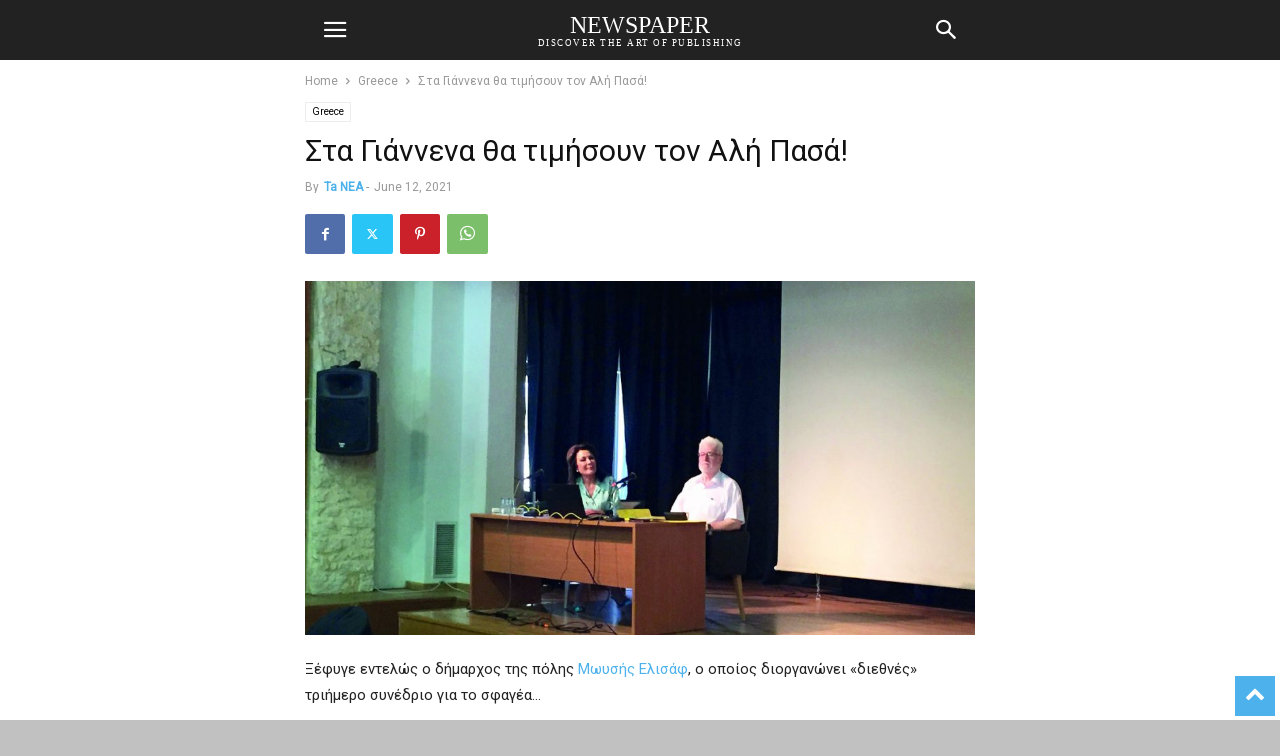

--- FILE ---
content_type: text/html; charset=utf-8
request_url: https://tanea.ca/%CF%83%CF%84%CE%B1-%CE%B3%CE%B9%CE%AC%CE%BD%CE%BD%CE%B5%CE%BD%CE%B1-%CE%B8%CE%B1-%CF%84%CE%B9%CE%BC%CE%AE%CF%83%CE%BF%CF%85%CE%BD-%CF%84%CE%BF%CE%BD-%CE%B1%CE%BB%CE%AE-%CF%80%CE%B1%CF%83%CE%AC/?amp
body_size: 28668
content:
<!DOCTYPE html>
<html amp lang="en-US" data-amp-auto-lightbox-disable transformed="self;v=1" i-amphtml-layout="" i-amphtml-no-boilerplate="" i-amphtml-binding>
<head><meta charset="UTF-8"><meta name="viewport" content="width=device-width"><link rel="preconnect" href="https://cdn.ampproject.org"><style amp-runtime="" i-amphtml-version="012512221826001">html{overflow-x:hidden!important}html.i-amphtml-fie{height:100%!important;width:100%!important}html:not([amp4ads]),html:not([amp4ads]) body{height:auto!important}html:not([amp4ads]) body{margin:0!important}body{-webkit-text-size-adjust:100%;-moz-text-size-adjust:100%;-ms-text-size-adjust:100%;text-size-adjust:100%}html.i-amphtml-singledoc.i-amphtml-embedded{-ms-touch-action:pan-y pinch-zoom;touch-action:pan-y pinch-zoom}html.i-amphtml-fie>body,html.i-amphtml-singledoc>body{overflow:visible!important}html.i-amphtml-fie:not(.i-amphtml-inabox)>body,html.i-amphtml-singledoc:not(.i-amphtml-inabox)>body{position:relative!important}html.i-amphtml-ios-embed-legacy>body{overflow-x:hidden!important;overflow-y:auto!important;position:absolute!important}html.i-amphtml-ios-embed{overflow-y:auto!important;position:static}#i-amphtml-wrapper{overflow-x:hidden!important;overflow-y:auto!important;position:absolute!important;top:0!important;left:0!important;right:0!important;bottom:0!important;margin:0!important;display:block!important}html.i-amphtml-ios-embed.i-amphtml-ios-overscroll,html.i-amphtml-ios-embed.i-amphtml-ios-overscroll>#i-amphtml-wrapper{-webkit-overflow-scrolling:touch!important}#i-amphtml-wrapper>body{position:relative!important;border-top:1px solid transparent!important}#i-amphtml-wrapper+body{visibility:visible}#i-amphtml-wrapper+body .i-amphtml-lightbox-element,#i-amphtml-wrapper+body[i-amphtml-lightbox]{visibility:hidden}#i-amphtml-wrapper+body[i-amphtml-lightbox] .i-amphtml-lightbox-element{visibility:visible}#i-amphtml-wrapper.i-amphtml-scroll-disabled,.i-amphtml-scroll-disabled{overflow-x:hidden!important;overflow-y:hidden!important}amp-instagram{padding:54px 0px 0px!important;background-color:#fff}amp-iframe iframe{box-sizing:border-box!important}[amp-access][amp-access-hide]{display:none}[subscriptions-dialog],body:not(.i-amphtml-subs-ready) [subscriptions-action],body:not(.i-amphtml-subs-ready) [subscriptions-section]{display:none!important}amp-experiment,amp-live-list>[update]{display:none}amp-list[resizable-children]>.i-amphtml-loading-container.amp-hidden{display:none!important}amp-list [fetch-error],amp-list[load-more] [load-more-button],amp-list[load-more] [load-more-end],amp-list[load-more] [load-more-failed],amp-list[load-more] [load-more-loading]{display:none}amp-list[diffable] div[role=list]{display:block}amp-story-page,amp-story[standalone]{min-height:1px!important;display:block!important;height:100%!important;margin:0!important;padding:0!important;overflow:hidden!important;width:100%!important}amp-story[standalone]{background-color:#000!important;position:relative!important}amp-story-page{background-color:#757575}amp-story .amp-active>div,amp-story .i-amphtml-loader-background{display:none!important}amp-story-page:not(:first-of-type):not([distance]):not([active]){transform:translateY(1000vh)!important}amp-autocomplete{position:relative!important;display:inline-block!important}amp-autocomplete>input,amp-autocomplete>textarea{padding:0.5rem;border:1px solid rgba(0,0,0,.33)}.i-amphtml-autocomplete-results,amp-autocomplete>input,amp-autocomplete>textarea{font-size:1rem;line-height:1.5rem}[amp-fx^=fly-in]{visibility:hidden}amp-script[nodom],amp-script[sandboxed]{position:fixed!important;top:0!important;width:1px!important;height:1px!important;overflow:hidden!important;visibility:hidden}
/*# sourceURL=/css/ampdoc.css*/[hidden]{display:none!important}.i-amphtml-element{display:inline-block}.i-amphtml-blurry-placeholder{transition:opacity 0.3s cubic-bezier(0.0,0.0,0.2,1)!important;pointer-events:none}[layout=nodisplay]:not(.i-amphtml-element){display:none!important}.i-amphtml-layout-fixed,[layout=fixed][width][height]:not(.i-amphtml-layout-fixed){display:inline-block;position:relative}.i-amphtml-layout-responsive,[layout=responsive][width][height]:not(.i-amphtml-layout-responsive),[width][height][heights]:not([layout]):not(.i-amphtml-layout-responsive),[width][height][sizes]:not(img):not([layout]):not(.i-amphtml-layout-responsive){display:block;position:relative}.i-amphtml-layout-intrinsic,[layout=intrinsic][width][height]:not(.i-amphtml-layout-intrinsic){display:inline-block;position:relative;max-width:100%}.i-amphtml-layout-intrinsic .i-amphtml-sizer{max-width:100%}.i-amphtml-intrinsic-sizer{max-width:100%;display:block!important}.i-amphtml-layout-container,.i-amphtml-layout-fixed-height,[layout=container],[layout=fixed-height][height]:not(.i-amphtml-layout-fixed-height){display:block;position:relative}.i-amphtml-layout-fill,.i-amphtml-layout-fill.i-amphtml-notbuilt,[layout=fill]:not(.i-amphtml-layout-fill),body noscript>*{display:block;overflow:hidden!important;position:absolute;top:0;left:0;bottom:0;right:0}body noscript>*{position:absolute!important;width:100%;height:100%;z-index:2}body noscript{display:inline!important}.i-amphtml-layout-flex-item,[layout=flex-item]:not(.i-amphtml-layout-flex-item){display:block;position:relative;-ms-flex:1 1 auto;flex:1 1 auto}.i-amphtml-layout-fluid{position:relative}.i-amphtml-layout-size-defined{overflow:hidden!important}.i-amphtml-layout-awaiting-size{position:absolute!important;top:auto!important;bottom:auto!important}i-amphtml-sizer{display:block!important}@supports (aspect-ratio:1/1){i-amphtml-sizer.i-amphtml-disable-ar{display:none!important}}.i-amphtml-blurry-placeholder,.i-amphtml-fill-content{display:block;height:0;max-height:100%;max-width:100%;min-height:100%;min-width:100%;width:0;margin:auto}.i-amphtml-layout-size-defined .i-amphtml-fill-content{position:absolute;top:0;left:0;bottom:0;right:0}.i-amphtml-replaced-content,.i-amphtml-screen-reader{padding:0!important;border:none!important}.i-amphtml-screen-reader{position:fixed!important;top:0px!important;left:0px!important;width:4px!important;height:4px!important;opacity:0!important;overflow:hidden!important;margin:0!important;display:block!important;visibility:visible!important}.i-amphtml-screen-reader~.i-amphtml-screen-reader{left:8px!important}.i-amphtml-screen-reader~.i-amphtml-screen-reader~.i-amphtml-screen-reader{left:12px!important}.i-amphtml-screen-reader~.i-amphtml-screen-reader~.i-amphtml-screen-reader~.i-amphtml-screen-reader{left:16px!important}.i-amphtml-unresolved{position:relative;overflow:hidden!important}.i-amphtml-select-disabled{-webkit-user-select:none!important;-ms-user-select:none!important;user-select:none!important}.i-amphtml-notbuilt,[layout]:not(.i-amphtml-element),[width][height][heights]:not([layout]):not(.i-amphtml-element),[width][height][sizes]:not(img):not([layout]):not(.i-amphtml-element){position:relative;overflow:hidden!important;color:transparent!important}.i-amphtml-notbuilt:not(.i-amphtml-layout-container)>*,[layout]:not([layout=container]):not(.i-amphtml-element)>*,[width][height][heights]:not([layout]):not(.i-amphtml-element)>*,[width][height][sizes]:not([layout]):not(.i-amphtml-element)>*{display:none}amp-img:not(.i-amphtml-element)[i-amphtml-ssr]>img.i-amphtml-fill-content{display:block}.i-amphtml-notbuilt:not(.i-amphtml-layout-container),[layout]:not([layout=container]):not(.i-amphtml-element),[width][height][heights]:not([layout]):not(.i-amphtml-element),[width][height][sizes]:not(img):not([layout]):not(.i-amphtml-element){color:transparent!important;line-height:0!important}.i-amphtml-ghost{visibility:hidden!important}.i-amphtml-element>[placeholder],[layout]:not(.i-amphtml-element)>[placeholder],[width][height][heights]:not([layout]):not(.i-amphtml-element)>[placeholder],[width][height][sizes]:not([layout]):not(.i-amphtml-element)>[placeholder]{display:block;line-height:normal}.i-amphtml-element>[placeholder].amp-hidden,.i-amphtml-element>[placeholder].hidden{visibility:hidden}.i-amphtml-element:not(.amp-notsupported)>[fallback],.i-amphtml-layout-container>[placeholder].amp-hidden,.i-amphtml-layout-container>[placeholder].hidden{display:none}.i-amphtml-layout-size-defined>[fallback],.i-amphtml-layout-size-defined>[placeholder]{position:absolute!important;top:0!important;left:0!important;right:0!important;bottom:0!important;z-index:1}amp-img[i-amphtml-ssr]:not(.i-amphtml-element)>[placeholder]{z-index:auto}.i-amphtml-notbuilt>[placeholder]{display:block!important}.i-amphtml-hidden-by-media-query{display:none!important}.i-amphtml-element-error{background:red!important;color:#fff!important;position:relative!important}.i-amphtml-element-error:before{content:attr(error-message)}i-amp-scroll-container,i-amphtml-scroll-container{position:absolute;top:0;left:0;right:0;bottom:0;display:block}i-amp-scroll-container.amp-active,i-amphtml-scroll-container.amp-active{overflow:auto;-webkit-overflow-scrolling:touch}.i-amphtml-loading-container{display:block!important;pointer-events:none;z-index:1}.i-amphtml-notbuilt>.i-amphtml-loading-container{display:block!important}.i-amphtml-loading-container.amp-hidden{visibility:hidden}.i-amphtml-element>[overflow]{cursor:pointer;position:relative;z-index:2;visibility:hidden;display:initial;line-height:normal}.i-amphtml-layout-size-defined>[overflow]{position:absolute}.i-amphtml-element>[overflow].amp-visible{visibility:visible}template{display:none!important}.amp-border-box,.amp-border-box *,.amp-border-box :after,.amp-border-box :before{box-sizing:border-box}amp-pixel{display:none!important}amp-analytics,amp-auto-ads,amp-story-auto-ads{position:fixed!important;top:0!important;width:1px!important;height:1px!important;overflow:hidden!important;visibility:hidden}amp-story{visibility:hidden!important}html.i-amphtml-fie>amp-analytics{position:initial!important}[visible-when-invalid]:not(.visible),form [submit-error],form [submit-success],form [submitting]{display:none}amp-accordion{display:block!important}@media (min-width:1px){:where(amp-accordion>section)>:first-child{margin:0;background-color:#efefef;padding-right:20px;border:1px solid #dfdfdf}:where(amp-accordion>section)>:last-child{margin:0}}amp-accordion>section{float:none!important}amp-accordion>section>*{float:none!important;display:block!important;overflow:hidden!important;position:relative!important}amp-accordion,amp-accordion>section{margin:0}amp-accordion:not(.i-amphtml-built)>section>:last-child{display:none!important}amp-accordion:not(.i-amphtml-built)>section[expanded]>:last-child{display:block!important}
/*# sourceURL=/css/ampshared.css*/</style><meta name="amp-to-amp-navigation" content="AMP-Redirect-To; AMP.navigateTo"><meta name="robots" content="index, follow, max-image-preview:large, max-snippet:-1, max-video-preview:-1"><meta property="og:image" content="https://tanea.ca/wp-content/uploads/2021/06/468.jpg"><meta name="author" content="Ta NEA"><meta property="og:title" content="Στα Γιάννενα θα τιμήσουν τον Αλή Πασά!"><meta property="og:description" content="Ξέφυγε εντελώς ο δήμαρχος της πόλης Μωυσής Ελισάφ, ο οποίος διοργανώνει «διεθνές» τρ"><meta property="og:image" content="https://tanea.ca/wp-content/uploads/2021/06/468.jpg"><meta property="og:image:width" content="1068"><meta property="og:image:height" content="623"><meta property="og:type" content="article"><meta property="og:article:published_time" content="2021-06-12 08:53:37"><meta property="og:article:modified_time" content="2021-06-12 08:53:41"><meta property="og:article:tag" content="Αλή Πασάς"><meta property="og:article:tag" content="Γιάννενα"><meta name="twitter:card" content="summary"><meta name="twitter:title" content="Στα Γιάννενα θα τιμήσουν τον Αλή Πασά!"><meta name="twitter:description" content="Ξέφυγε εντελώς ο δήμαρχος της πόλης Μωυσής Ελισάφ, ο οποίος διοργανώνει «διεθνές» τρ"><meta name="twitter:image" content="https://tanea.ca/wp-content/uploads/2021/06/468.jpg"><meta name="author" content="Ta NEA"><meta name="description" content="Ξέφυγε εντελώς ο δήμαρχος της πόλης Μωυσής Ελισάφ, ο οποίος διοργανώνει «διεθνές» τριήμερο συνέδριο για το σφαγέα…"><meta property="og:url" content="https://tanea.ca/στα-γιάννενα-θα-τιμήσουν-τον-αλή-πασά/"><meta property="og:site_name" content="Ta NEA"><meta property="article:publisher" content="https://www.facebook.com/Ta-NEA-1938612646380833"><meta property="article:published_time" content="2021-06-12T12:53:37+00:00"><meta property="article:modified_time" content="2021-06-12T12:53:41+00:00"><meta property="og:image" content="https://tanea.ca/wp-content/uploads/2021/06/468.jpg"><meta property="og:image:width" content="1068"><meta property="og:image:height" content="623"><meta property="og:image:type" content="image/jpeg"><meta name="author" content="Ta NEA"><meta name="twitter:label1" content="Written by"><meta name="twitter:data1" content="Ta NEA"><meta name="generator" content="WordPress 6.9"><meta name="generator" content="Site Kit by Google 1.170.0"><meta name="google-adsense-platform-account" content="ca-host-pub-2644536267352236"><meta name="google-adsense-platform-domain" content="sitekit.withgoogle.com"><meta name="generator" content="AMP Plugin v2.5.5; mode=transitional"><meta name="msapplication-TileImage" content="https://tanea.ca/wp-content/uploads/2017/09/cropped-Newsfirst-N-Only-76x76-1-270x270.png"><link rel="preconnect" href="https://fonts.gstatic.com/" crossorigin=""><link rel="dns-prefetch" href="//fonts.googleapis.com"><link rel="dns-prefetch" href="//www.googletagmanager.com"><link rel="preload" href="https://tanea.ca/wp-content/plugins/td-composer/mobile/images/icons/mobile-theme.eot?17#iefix" as="font" crossorigin=""><link rel="preconnect" href="https://fonts.gstatic.com" crossorigin=""><link rel="dns-prefetch" href="https://fonts.gstatic.com"><script async="" src="https://cdn.ampproject.org/v0.mjs" type="module" crossorigin="anonymous"></script><script async nomodule src="https://cdn.ampproject.org/v0.js" crossorigin="anonymous"></script><script src="https://cdn.ampproject.org/v0/amp-analytics-0.1.mjs" async="" custom-element="amp-analytics" type="module" crossorigin="anonymous"></script><script async nomodule src="https://cdn.ampproject.org/v0/amp-analytics-0.1.js" crossorigin="anonymous" custom-element="amp-analytics"></script><script src="https://cdn.ampproject.org/v0/amp-auto-ads-0.1.mjs" async="" custom-element="amp-auto-ads" type="module" crossorigin="anonymous"></script><script async nomodule src="https://cdn.ampproject.org/v0/amp-auto-ads-0.1.js" crossorigin="anonymous" custom-element="amp-auto-ads"></script><script src="https://cdn.ampproject.org/v0/amp-bind-0.1.mjs" async="" custom-element="amp-bind" type="module" crossorigin="anonymous"></script><script async nomodule src="https://cdn.ampproject.org/v0/amp-bind-0.1.js" crossorigin="anonymous" custom-element="amp-bind"></script><script src="https://cdn.ampproject.org/v0/amp-form-0.1.mjs" async="" custom-element="amp-form" type="module" crossorigin="anonymous"></script><script async nomodule src="https://cdn.ampproject.org/v0/amp-form-0.1.js" crossorigin="anonymous" custom-element="amp-form"></script><script src="https://cdn.ampproject.org/v0/amp-mustache-0.2.mjs" async="" custom-template="amp-mustache" type="module" crossorigin="anonymous"></script><script async nomodule src="https://cdn.ampproject.org/v0/amp-mustache-0.2.js" crossorigin="anonymous" custom-template="amp-mustache"></script><script src="https://cdn.ampproject.org/v0/amp-sidebar-0.1.mjs" async="" custom-element="amp-sidebar" type="module" crossorigin="anonymous"></script><script async nomodule src="https://cdn.ampproject.org/v0/amp-sidebar-0.1.js" crossorigin="anonymous" custom-element="amp-sidebar"></script><link rel="icon" href="https://tanea.ca/wp-content/uploads/2017/09/cropped-Newsfirst-N-Only-76x76-1-32x32.png" sizes="32x32"><link rel="icon" href="https://tanea.ca/wp-content/uploads/2017/09/cropped-Newsfirst-N-Only-76x76-1-192x192.png" sizes="192x192"><link crossorigin="anonymous" rel="stylesheet" id="google-fonts-style-css" href="https://fonts.googleapis.com/css?family=Playfair+Display%3A400%7CRoboto%3A400&amp;ver=12.7.4" type="text/css" media="all"><style amp-custom="">amp-img:is([sizes=auto i],[sizes^="auto," i]){contain-intrinsic-size:3000px 1500px}amp-img.amp-wp-enforced-sizes{object-fit:contain}amp-img img,amp-img noscript{image-rendering:inherit;object-fit:inherit;object-position:inherit}:where(.wp-block-button__link){border-radius:9999px;box-shadow:none;padding:calc(.667em + 2px) calc(1.333em + 2px);text-decoration:none}:root :where(.wp-block-button .wp-block-button__link.is-style-outline),:root :where(.wp-block-button.is-style-outline>.wp-block-button__link){border:2px solid;padding:.667em 1.333em}:root :where(.wp-block-button .wp-block-button__link.is-style-outline:not(.has-text-color)),:root :where(.wp-block-button.is-style-outline>.wp-block-button__link:not(.has-text-color)){color:currentColor}:root :where(.wp-block-button .wp-block-button__link.is-style-outline:not(.has-background)),:root :where(.wp-block-button.is-style-outline>.wp-block-button__link:not(.has-background)){background-color:initial;background-image:none}:where(.wp-block-columns){margin-bottom:1.75em}:where(.wp-block-columns.has-background){padding:1.25em 2.375em}:where(.wp-block-post-comments input[type=submit]){border:none}:where(.wp-block-cover-image:not(.has-text-color)),:where(.wp-block-cover:not(.has-text-color)){color:#fff}:where(.wp-block-cover-image.is-light:not(.has-text-color)),:where(.wp-block-cover.is-light:not(.has-text-color)){color:#000}:root :where(.wp-block-cover h1:not(.has-text-color)),:root :where(.wp-block-cover h2:not(.has-text-color)),:root :where(.wp-block-cover h3:not(.has-text-color)),:root :where(.wp-block-cover h4:not(.has-text-color)),:root :where(.wp-block-cover h5:not(.has-text-color)),:root :where(.wp-block-cover h6:not(.has-text-color)),:root :where(.wp-block-cover p:not(.has-text-color)){color:inherit}:where(.wp-block-file){margin-bottom:1.5em}:where(.wp-block-file__button){border-radius:2em;display:inline-block;padding:.5em 1em}:where(.wp-block-file__button):where(a):active,:where(.wp-block-file__button):where(a):focus,:where(.wp-block-file__button):where(a):hover,:where(.wp-block-file__button):where(a):visited{box-shadow:none;color:#fff;opacity:.85;text-decoration:none}:where(.wp-block-form-input__input){font-size:1em;margin-bottom:.5em;padding:0 .5em}:where(.wp-block-form-input__input)[type=date],:where(.wp-block-form-input__input)[type=datetime-local],:where(.wp-block-form-input__input)[type=datetime],:where(.wp-block-form-input__input)[type=email],:where(.wp-block-form-input__input)[type=month],:where(.wp-block-form-input__input)[type=number],:where(.wp-block-form-input__input)[type=password],:where(.wp-block-form-input__input)[type=search],:where(.wp-block-form-input__input)[type=tel],:where(.wp-block-form-input__input)[type=text],:where(.wp-block-form-input__input)[type=time],:where(.wp-block-form-input__input)[type=url],:where(.wp-block-form-input__input)[type=week]{border-style:solid;border-width:1px;line-height:2;min-height:2em}:where(.wp-block-group.wp-block-group-is-layout-constrained){position:relative}.wp-block-image>a,.wp-block-image>figure>a{display:inline-block}.wp-block-image amp-img{box-sizing:border-box;height:auto;max-width:100%;vertical-align:bottom}.wp-block-image[data-amp-original-style*=border-radius] amp-img,.wp-block-image[data-amp-original-style*=border-radius]>a{border-radius:inherit}.wp-block-image :where(figcaption){margin-bottom:1em;margin-top:.5em}.wp-block-image figure{margin:0}@keyframes show-content-image{0%{visibility:hidden}99%{visibility:hidden}to{visibility:visible}}@keyframes turn-on-visibility{0%{opacity:0}to{opacity:1}}@keyframes turn-off-visibility{0%{opacity:1;visibility:visible}99%{opacity:0;visibility:visible}to{opacity:0;visibility:hidden}}@keyframes lightbox-zoom-in{0%{transform:translate(calc(( -100vw + var(--wp--lightbox-scrollbar-width) ) / 2 + var(--wp--lightbox-initial-left-position)),calc(-50vh + var(--wp--lightbox-initial-top-position))) scale(var(--wp--lightbox-scale))}to{transform:translate(-50%,-50%) scale(1)}}@keyframes lightbox-zoom-out{0%{transform:translate(-50%,-50%) scale(1);visibility:visible}99%{visibility:visible}to{transform:translate(calc(( -100vw + var(--wp--lightbox-scrollbar-width) ) / 2 + var(--wp--lightbox-initial-left-position)),calc(-50vh + var(--wp--lightbox-initial-top-position))) scale(var(--wp--lightbox-scale));visibility:hidden}}:where(.wp-block-latest-comments:not([data-amp-original-style*=line-height] .wp-block-latest-comments__comment)){line-height:1.1}:where(.wp-block-latest-comments:not([data-amp-original-style*=line-height] .wp-block-latest-comments__comment-excerpt p)){line-height:1.8}:root :where(.wp-block-latest-posts.is-grid){padding:0}:root :where(.wp-block-latest-posts.wp-block-latest-posts__list){padding-left:0}ul{box-sizing:border-box}:root :where(.wp-block-list.has-background){padding:1.25em 2.375em}:where(.wp-block-navigation.has-background .wp-block-navigation-item a:not(.wp-element-button)),:where(.wp-block-navigation.has-background .wp-block-navigation-submenu a:not(.wp-element-button)){padding:.5em 1em}:where(.wp-block-navigation .wp-block-navigation__submenu-container .wp-block-navigation-item a:not(.wp-element-button)),:where(.wp-block-navigation .wp-block-navigation__submenu-container .wp-block-navigation-submenu a:not(.wp-element-button)),:where(.wp-block-navigation .wp-block-navigation__submenu-container .wp-block-navigation-submenu button.wp-block-navigation-item__content),:where(.wp-block-navigation .wp-block-navigation__submenu-container .wp-block-pages-list__item button.wp-block-navigation-item__content){padding:.5em 1em}@keyframes overlay-menu__fade-in-animation{0%{opacity:0;transform:translateY(.5em)}to{opacity:1;transform:translateY(0)}}:root :where(p.has-background){padding:1.25em 2.375em}:where(p.has-text-color:not(.has-link-color)) a{color:inherit}:where(.wp-block-post-comments-form input:not([type=submit])),:where(.wp-block-post-comments-form textarea){border:1px solid #949494;font-family:inherit;font-size:1em}:where(.wp-block-post-comments-form input:where(:not([type=submit]):not([type=checkbox]))),:where(.wp-block-post-comments-form textarea){padding:calc(.667em + 2px)}:where(.wp-block-post-excerpt){box-sizing:border-box;margin-bottom:var(--wp--style--block-gap);margin-top:var(--wp--style--block-gap)}:where(.wp-block-preformatted.has-background){padding:1.25em 2.375em}:where(.wp-block-search__button){border:1px solid #ccc;padding:6px 10px}:where(.wp-block-search__input){appearance:none;border:1px solid #949494;flex-grow:1;font-family:inherit;font-size:inherit;font-style:inherit;font-weight:inherit;letter-spacing:inherit;line-height:inherit;margin-left:0;margin-right:0;min-width:3rem;padding:8px;text-transform:inherit}:where(.wp-block-search__input):not(#_#_#_#_#_#_#_){text-decoration:unset}:where(.wp-block-search__button-inside .wp-block-search__inside-wrapper){background-color:#fff;border:1px solid #949494;box-sizing:border-box;padding:4px}:where(.wp-block-search__button-inside .wp-block-search__inside-wrapper) :where(.wp-block-search__button){padding:4px 8px}:root :where(.wp-block-separator.is-style-dots){height:auto;line-height:1;text-align:center}:root :where(.wp-block-separator.is-style-dots):before{color:currentColor;content:"···";font-family:serif;font-size:1.5em;letter-spacing:2em;padding-left:2em}:root :where(.wp-block-site-logo.is-style-rounded){border-radius:9999px}:root :where(.wp-block-social-links .wp-social-link a){padding:.25em}:root :where(.wp-block-social-links.is-style-logos-only .wp-social-link a){padding:0}:root :where(.wp-block-social-links.is-style-pill-shape .wp-social-link a){padding-left:.6666666667em;padding-right:.6666666667em}:root :where(.wp-block-tag-cloud.is-style-outline){display:flex;flex-wrap:wrap;gap:1ch}:root :where(.wp-block-tag-cloud.is-style-outline a){border:1px solid;margin-right:0;padding:1ch 2ch}:root :where(.wp-block-tag-cloud.is-style-outline a):not(#_#_#_#_#_#_#_#_){font-size:unset;text-decoration:none}:root :where(.wp-block-table-of-contents){box-sizing:border-box}:where(.wp-block-term-description){box-sizing:border-box;margin-bottom:var(--wp--style--block-gap);margin-top:var(--wp--style--block-gap)}:where(pre.wp-block-verse){font-family:inherit}:root{--wp-block-synced-color:#7a00df;--wp-block-synced-color--rgb:122,0,223;--wp-bound-block-color:var(--wp-block-synced-color);--wp-editor-canvas-background:#ddd;--wp-admin-theme-color:#007cba;--wp-admin-theme-color--rgb:0,124,186;--wp-admin-theme-color-darker-10:#006ba1;--wp-admin-theme-color-darker-10--rgb:0,107,160.5;--wp-admin-theme-color-darker-20:#005a87;--wp-admin-theme-color-darker-20--rgb:0,90,135;--wp-admin-border-width-focus:2px}@media (min-resolution:192dpi){:root{--wp-admin-border-width-focus:1.5px}}:root{--wp--preset--font-size--normal:16px;--wp--preset--font-size--huge:42px}html :where(.has-border-color){border-style:solid}html :where([data-amp-original-style*=border-top-color]){border-top-style:solid}html :where([data-amp-original-style*=border-right-color]){border-right-style:solid}html :where([data-amp-original-style*=border-bottom-color]){border-bottom-style:solid}html :where([data-amp-original-style*=border-left-color]){border-left-style:solid}html :where([data-amp-original-style*=border-width]){border-style:solid}html :where([data-amp-original-style*=border-top-width]){border-top-style:solid}html :where([data-amp-original-style*=border-right-width]){border-right-style:solid}html :where([data-amp-original-style*=border-bottom-width]){border-bottom-style:solid}html :where([data-amp-original-style*=border-left-width]){border-left-style:solid}html :where(amp-img[class*=wp-image-]),html :where(amp-anim[class*=wp-image-]){height:auto;max-width:100%}:where(figure){margin:0 0 1em}html :where(.is-position-sticky){--wp-admin--admin-bar--position-offset:var(--wp-admin--admin-bar--height,0px)}@media screen and (max-width:600px){html :where(.is-position-sticky){--wp-admin--admin-bar--position-offset:0px}}.wp-block-image>a,.wp-block-image>figure>a{display:inline-block}.wp-block-image amp-img{box-sizing:border-box;height:auto;max-width:100%;vertical-align:bottom}.wp-block-image[data-amp-original-style*=border-radius] amp-img,.wp-block-image[data-amp-original-style*=border-radius]>a{border-radius:inherit}.wp-block-image :where(figcaption){margin-bottom:1em;margin-top:.5em}.wp-block-image figure{margin:0}@keyframes show-content-image{0%{visibility:hidden}99%{visibility:hidden}to{visibility:visible}}@keyframes turn-on-visibility{0%{opacity:0}to{opacity:1}}@keyframes turn-off-visibility{0%{opacity:1;visibility:visible}99%{opacity:0;visibility:visible}to{opacity:0;visibility:hidden}}@keyframes lightbox-zoom-in{0%{transform:translate(calc(( -100vw + var(--wp--lightbox-scrollbar-width) ) / 2 + var(--wp--lightbox-initial-left-position)),calc(-50vh + var(--wp--lightbox-initial-top-position))) scale(var(--wp--lightbox-scale))}to{transform:translate(-50%,-50%) scale(1)}}@keyframes lightbox-zoom-out{0%{transform:translate(-50%,-50%) scale(1);visibility:visible}99%{visibility:visible}to{transform:translate(calc(( -100vw + var(--wp--lightbox-scrollbar-width) ) / 2 + var(--wp--lightbox-initial-left-position)),calc(-50vh + var(--wp--lightbox-initial-top-position))) scale(var(--wp--lightbox-scale));visibility:hidden}}:root :where(p.has-background){padding:1.25em 2.375em}:where(p.has-text-color:not(.has-link-color)) a{color:inherit}:root{--wp--preset--aspect-ratio--square:1;--wp--preset--aspect-ratio--4-3:4/3;--wp--preset--aspect-ratio--3-4:3/4;--wp--preset--aspect-ratio--3-2:3/2;--wp--preset--aspect-ratio--2-3:2/3;--wp--preset--aspect-ratio--16-9:16/9;--wp--preset--aspect-ratio--9-16:9/16;--wp--preset--color--black:#000;--wp--preset--color--cyan-bluish-gray:#abb8c3;--wp--preset--color--white:#fff;--wp--preset--color--pale-pink:#f78da7;--wp--preset--color--vivid-red:#cf2e2e;--wp--preset--color--luminous-vivid-orange:#ff6900;--wp--preset--color--luminous-vivid-amber:#fcb900;--wp--preset--color--light-green-cyan:#7bdcb5;--wp--preset--color--vivid-green-cyan:#00d084;--wp--preset--color--pale-cyan-blue:#8ed1fc;--wp--preset--color--vivid-cyan-blue:#0693e3;--wp--preset--color--vivid-purple:#9b51e0;--wp--preset--gradient--vivid-cyan-blue-to-vivid-purple:linear-gradient(135deg,#0693e3 0%,#9b51e0 100%);--wp--preset--gradient--light-green-cyan-to-vivid-green-cyan:linear-gradient(135deg,#7adcb4 0%,#00d082 100%);--wp--preset--gradient--luminous-vivid-amber-to-luminous-vivid-orange:linear-gradient(135deg,#fcb900 0%,#ff6900 100%);--wp--preset--gradient--luminous-vivid-orange-to-vivid-red:linear-gradient(135deg,#ff6900 0%,#cf2e2e 100%);--wp--preset--gradient--very-light-gray-to-cyan-bluish-gray:linear-gradient(135deg,#eee 0%,#a9b8c3 100%);--wp--preset--gradient--cool-to-warm-spectrum:linear-gradient(135deg,#4aeadc 0%,#9778d1 20%,#cf2aba 40%,#ee2c82 60%,#fb6962 80%,#fef84c 100%);--wp--preset--gradient--blush-light-purple:linear-gradient(135deg,#ffceec 0%,#9896f0 100%);--wp--preset--gradient--blush-bordeaux:linear-gradient(135deg,#fecda5 0%,#fe2d2d 50%,#6b003e 100%);--wp--preset--gradient--luminous-dusk:linear-gradient(135deg,#ffcb70 0%,#c751c0 50%,#4158d0 100%);--wp--preset--gradient--pale-ocean:linear-gradient(135deg,#fff5cb 0%,#b6e3d4 50%,#33a7b5 100%);--wp--preset--gradient--electric-grass:linear-gradient(135deg,#caf880 0%,#71ce7e 100%);--wp--preset--gradient--midnight:linear-gradient(135deg,#020381 0%,#2874fc 100%);--wp--preset--font-size--small:13px;--wp--preset--font-size--medium:20px;--wp--preset--font-size--large:36px;--wp--preset--font-size--x-large:42px;--wp--preset--spacing--20:.44rem;--wp--preset--spacing--30:.67rem;--wp--preset--spacing--40:1rem;--wp--preset--spacing--50:1.5rem;--wp--preset--spacing--60:2.25rem;--wp--preset--spacing--70:3.38rem;--wp--preset--spacing--80:5.06rem;--wp--preset--shadow--natural:6px 6px 9px rgba(0,0,0,.2);--wp--preset--shadow--deep:12px 12px 50px rgba(0,0,0,.4);--wp--preset--shadow--sharp:6px 6px 0px rgba(0,0,0,.2);--wp--preset--shadow--outlined:6px 6px 0px -3px #fff,6px 6px #000;--wp--preset--shadow--crisp:6px 6px 0px #000}:where(.is-layout-flex){gap:.5em}:where(.is-layout-grid){gap:.5em}:where(.wp-block-columns.is-layout-flex){gap:2em}:where(.wp-block-columns.is-layout-grid){gap:2em}:where(.wp-block-post-template.is-layout-flex){gap:1.25em}:where(.wp-block-post-template.is-layout-grid){gap:1.25em}.clearfix:before,.clearfix:after{display:table;content:"";line-height:0}.clearfix:after{clear:both}html{font-family:sans-serif;-ms-text-size-adjust:100%;-webkit-text-size-adjust:100%}body{margin:0}article,aside,figure,footer,header{display:block}[hidden],template{display:none}a{background-color:transparent}a:active,a:hover{outline:0}strong{font-weight:bold}h1{font-size:2em;margin:.67em 0}amp-img{border:0}figure{margin:0}input{color:inherit;font:inherit;margin:0}html input[type="button"],input[type="reset"],input[type="submit"]{-webkit-appearance:button;cursor:pointer}html input[disabled]{cursor:default}input::-moz-focus-inner{border:0;padding:0}input{line-height:normal}input[type="checkbox"],input[type="radio"]{box-sizing:border-box;padding:0}input[type="number"]::-webkit-inner-spin-button,input[type="number"]::-webkit-outer-spin-button{height:auto}input[type="search"]{-webkit-appearance:textfield;-moz-box-sizing:content-box;-webkit-box-sizing:content-box;box-sizing:content-box}input[type="search"]::-webkit-search-cancel-button,input[type="search"]::-webkit-search-decoration{-webkit-appearance:none}body,p{font-family:-apple-system,".SFNSText-Regular","San Francisco","Roboto","Segoe UI","Helvetica Neue","Lucida Grande",sans-serif;font-size:14px;line-height:21px}p{margin-top:0;margin-bottom:21px}a:active,a:focus{outline:none}a{color:var(--td_theme_color,#4db2ec);text-decoration:none}ul{padding:0}ul li{line-height:24px;margin-left:21px}h1,h2,h3,h5{color:#111;font-weight:bold;margin:6px 0 6px 0}h1 > a,h2 > a,h3 > a,h5 > a{color:#111}h1{font-size:32px;line-height:38px;margin-top:33px;margin-bottom:23px}h2{font-size:27px;line-height:34px;margin-top:30px;margin-bottom:20px}h3{font-size:22px;line-height:29px;margin-top:27px;margin-bottom:17px}h5{font-size:17px;line-height:23px;margin-top:21px;margin-bottom:11px}input:focus,input[type]:focus{outline:0 none}input[type=submit]{font-size:13px;background-color:#222;border-radius:0;color:#fff;border:none;padding:8px 15px;font-weight:500;-webkit-transition:background-color .4s;-moz-transition:background-color .4s;-o-transition:background-color .4s;transition:background-color .4s}input[type=text],input[type=url],input[type=tel],input[type=email]{font-size:16px;line-height:21px;color:#444;border:1px solid #e1e1e1;width:100%;max-width:100%;height:34px;padding:3px 9px}input[type=text]:active:not(#_#_#_#_#_#_#_#_),input[type=url]:active:not(#_#_#_#_#_#_#_#_),input[type=tel]:active:not(#_#_#_#_#_#_#_#_),input[type=email]:active:not(#_#_#_#_#_#_#_#_),input[type=text]:focus:not(#_#_#_#_#_#_#_#_),input[type=url]:focus:not(#_#_#_#_#_#_#_#_),input[type=tel]:focus:not(#_#_#_#_#_#_#_#_),input[type=email]:focus:not(#_#_#_#_#_#_#_#_){border-color:#b0b0b0}input[type=password]{width:100%;position:relative;top:0;display:inline-table;vertical-align:middle;font-size:12px;line-height:21px;color:#444;border:1px solid #ccc;max-width:100%;height:34px;padding:3px 9px;margin-bottom:10px}input[type=password]:active,input[type=password]:focus{border-color:#b0b0b0}.td-post-content amp-img{margin-bottom:21px}.td-post-content figure amp-img{margin-bottom:0}.td-post-content p > amp-img{margin-bottom:0}.wp-block-image{margin-bottom:21px}.td-post-content{font-size:15px;line-height:26px;color:#222}.td-post-content a:hover{text-decoration:underline}.td-post-content ul{margin-bottom:26px}.td-post-content ul ul{margin-bottom:0}.td-post-content li ul{margin-bottom:0}.td-post-content p,.td-post-content li{font-size:15px;line-height:26px}.td-post-content p{margin-bottom:26px}@font-face{font-family:"mobile-theme";src:url("https://tanea.ca/wp-content/plugins/td-composer/mobile/images/icons/mobile-theme.eot?17");src:url("https://tanea.ca/wp-content/plugins/td-composer/mobile/images/icons/mobile-theme.eot?17#iefix") format("embedded-opentype"),url("https://tanea.ca/wp-content/plugins/td-composer/mobile/images/icons/mobile-theme.woff?17") format("woff"),url("https://tanea.ca/wp-content/plugins/td-composer/mobile/images/icons/mobile-theme.ttf?17") format("truetype"),url("https://tanea.ca/wp-content/plugins/td-composer/mobile/images/icons/mobile-theme.svg?17#mobile-theme") format("svg");font-weight:normal;font-style:normal;font-display:swap}[class^="td-icon-"]:before,[class*=" td-icon-"]:before{font-family:"mobile-theme";speak:none;font-style:normal;font-weight:normal;font-variant:normal;text-transform:none;line-height:1;text-align:center;-webkit-font-smoothing:antialiased;-moz-osx-font-smoothing:grayscale}[class*="td-icon-"]{line-height:1;text-align:center;display:inline-block}.td-icon-right:before{content:""}.td-icon-menu-up:before{content:""}.td-icon-search:before{content:""}.td-icon-facebook:before{content:""}.td-icon-pinterest:before{content:""}.td-icon-share:before{content:""}.td-icon-twitter:before{content:""}.td-icon-mobile:before{content:""}.td-icon-whatsapp:before{content:""}.td-icon-close-mobile:before{content:""}.td-icon-plus:before{content:""}.td-module-thumb,.td_module_wrap{position:relative}.td-module-thumb .entry-thumb{display:block}.entry-thumb{width:100%}.td-post-date{display:inline-block;font-size:12px;line-height:16px}.td-post-category{font-size:9px;line-height:10px;background-color:#222;color:#fff;margin-right:5px;padding:4px 6px;display:inline-table;vertical-align:middle;text-transform:uppercase;pointer-events:auto}.entry-title{-ms-word-wrap:break-word;word-wrap:break-word}.td_module_mob_1{margin-bottom:30px}.td_module_mob_1 .td-module-thumb{position:absolute;overflow:hidden;left:0;top:0;width:120px;height:85px}@media (max-width: 320px){.td_module_mob_1 .td-module-thumb{width:100px;height:70px}}.td_module_mob_1 .item-details{margin-left:135px;min-height:85px}@media (max-width: 320px){.td_module_mob_1 .item-details{margin-left:115px;min-height:70px}}.td_module_mob_1 .entry-title{margin:0 0 5px 0;font-size:17px;line-height:20px}.td_module_mob_1 .entry-title a{color:#000}.td_module_mob_1 .td-post-date{color:#444}.block-title{font-weight:bold;font-size:20px;text-align:center;margin:30px 0;text-transform:uppercase;line-height:1}.td-a-rec{margin:30px auto 30px;text-align:center}.td-post-content .td-a-rec{margin:20px auto 15px}.td-crumb-container{margin:15px 0;line-height:1}.entry-crumbs{font-size:12px;color:#999}.entry-crumbs a{color:#999}.entry-crumbs .td-bread-sep{font-size:11px;margin:0 5px;position:relative;top:1px}.td-page-meta{display:none}.td-mobile-container{opacity:1;-webkit-transition:all .5s ease .5s;-moz-transition:all .5s ease .5s;-o-transition:all .5s ease .5s;transition:all .5s ease .5s}.td-header-wrap{background-color:#222;color:#fff;height:60px;position:relative;z-index:9998;width:100%}@media print{body:not(#_#_#_#_#_#_#_#_){-webkit-print-color-adjust:exact;print-color-adjust:exact}.td-scroll-up:not(#_#_#_#_#_#_#_){display:none}.td-header-wrap:not(#_#_#_#_#_#_#_){position:relative;top:0}}#td-header-menu{position:relative}#td-top-mobile-toggle{display:inline-block}#td-top-mobile-toggle i{font-size:26px;height:60px;width:60px;line-height:64px;display:inline-block;color:var(--td_mobile_icons_color,#fff)}.td-main-menu-logo{display:block;margin-right:0;height:0;float:left}.td-main-menu-logo a{line-height:46px}.td-main-menu-logo amp-img{margin:auto;bottom:0;top:0;left:0;right:0;position:absolute;padding:6px 0;max-height:60px;max-width:250px;width:auto}@media (max-width: 320px){.td-main-menu-logo amp-img{max-width:210px}}.td-main-menu-logo .td-logo-text-wrap{position:absolute;top:50%;left:50%;transform:translate(-50%,-50%);text-align:center}.td-main-menu-logo .td-logo-text,.td-main-menu-logo .td-tagline-text{display:block;font-family:serif;line-height:1}.td-main-menu-logo .td-logo-text{font-size:24px;text-transform:uppercase;color:#fff}.td-main-menu-logo .td-tagline-text{padding-top:2px;font-size:9px;letter-spacing:1.5px;color:#fff}.td-search-icon{position:absolute;right:-3px;top:0}.td-search-icon i{height:60px;width:60px;line-height:64px;font-size:22px;margin-right:2px;color:#fff}.td-search-wrap{padding:0;position:fixed;width:100%;height:calc(100% + 1px);top:0;text-align:center;z-index:9999;visibility:hidden;color:#fff}.td-search-wrap .td_module_wrap{text-align:left}.td-search-wrap .entry-title a{color:#fff}.td-search-wrap .td-post-date{color:#ddd}.td-search-wrap .td-search-form{margin-bottom:30px}.td-search-wrap .td-aj-search-results{margin:0 5%;text-align:left}.td-search-wrap .td-module-thumb{top:auto;left:auto}.td-search-wrap .result-msg{margin:0 5%}.td-search-wrap .result-msg a{display:block;text-align:center;width:100%;text-transform:uppercase;line-height:50px;color:#000;border:none;-webkit-box-shadow:0 0 8px rgba(0,0,0,.36);-moz-box-shadow:0 0 8px rgba(0,0,0,.36);box-shadow:0 0 8px rgba(0,0,0,.36);margin:30px 0 30px;font-size:17px;border-radius:0;background-color:#fff;opacity:.8}.td-search-background{background-repeat:no-repeat;background-size:cover;background-position:center top;position:fixed;top:0;display:block;width:100%;height:113%;z-index:9999;-webkit-transition:all .5s cubic-bezier(.79,.14,.15,.86);-moz-transition:all .5s cubic-bezier(.79,.14,.15,.86);-o-transition:all .5s cubic-bezier(.79,.14,.15,.86);transition:all .5s cubic-bezier(.79,.14,.15,.86);transform:translate3d(100%,0,0);-webkit-transform:translate3d(100%,0,0);-moz-transform:translate3d(100%,0,0);-ms-transform:translate3d(100%,0,0);-o-transform:translate3d(100%,0,0);visibility:hidden}.td-search-background:before{content:"";width:100%;height:100%;position:absolute;top:0;left:0;opacity:.98;background:#333145;background:-moz-linear-gradient(top,#333145 0%,#b8333e 100%);background:-webkit-gradient(left top,left bottom,color-stop(0%,#333145),color-stop(100%,#b8333e));background:-webkit-linear-gradient(top,#333145 0%,#b8333e 100%);background:-o-linear-gradient(top,#333145 0%,#b8333e 100%);background:-ms-linear-gradient(top,#333145 0%,#b8333e 100%);background:linear-gradient(to bottom,#333145 0%,#b8333e 100%);filter:progid:DXImageTransform.Microsoft.gradient(startColorstr="#333145",endColorstr="#b8333e",GradientType=0)}.td-search-close{text-align:right;z-index:1000}.td-search-close .td-icon-close-mobile{height:70px;width:70px;line-height:70px;font-size:21px;color:#fff;position:relative;top:4px;right:0}.td-drop-down-search{opacity:0;visibility:hidden;-webkit-transition:all .5s ease 0s;-moz-transition:all .5s ease 0s;-o-transition:all .5s ease 0s;transition:all .5s ease 0s;-webkit-backface-visibility:hidden;position:relative}#td-header-search{color:#fff;font-weight:bold;font-size:28px;height:40px;line-height:36px;border:0;background:transparent;outline:0;margin:8px 0;text-align:center}.td-search-input{margin:0 5%;position:relative}.td-search-input span{opacity:.8;font-size:12px}.td-search-input:before,.td-search-input:after{content:"";position:absolute;display:block;width:100%;height:1px;background-color:#fff;bottom:0;left:0;opacity:.2}.td-search-input:after{opacity:.8;transform:scaleX(0);-webkit-transform:scaleX(0);-moz-transform:scaleX(0);-ms-transform:scaleX(0);-o-transform:scaleX(0);-webkit-transition:transform .5s ease .8s;-moz-transition:transform .5s ease .8s;-o-transition:transform .5s ease .8s;transition:transform .5s ease .8s}.td-search-opened{overflow:hidden}.td-search-opened #td-outer-wrap{position:static;transform:scale3d(.9,.9,.9);-webkit-transform:scale3d(.9,.9,.9);-moz-transform:scale3d(.9,.9,.9);-ms-transform:scale3d(.9,.9,.9);-o-transform:scale3d(.9,.9,.9);-webkit-box-shadow:0 0 46px;-moz-box-shadow:0 0 46px;box-shadow:0 0 46px}.td-search-opened .td-drop-down-search{opacity:1;-webkit-transition:all .5s ease .3s;-moz-transition:all .5s ease .3s;-o-transition:all .5s ease .3s;transition:all .5s ease .3s;height:calc(100% + 1px);overflow-y:scroll;overflow-x:hidden}.td-search-opened .td-drop-down-search:not(#_#_#_#_#_#_#_){visibility:visible}.td-search-opened .td-search-background{transform:translate3d(0,0,0);-webkit-transform:translate3d(0,0,0);-moz-transform:translate3d(0,0,0);-ms-transform:translate3d(0,0,0);-o-transform:translate3d(0,0,0)}.td-search-opened .td-search-background:not(#_#_#_#_#_#_#_){visibility:visible}.td-search-opened .td-search-input:after{transform:scaleX(1);-webkit-transform:scaleX(1);-moz-transform:scaleX(1);-ms-transform:scaleX(1);-o-transform:scaleX(1)}.td-menu-background{background-repeat:no-repeat;background-size:cover;background-position:center top;position:fixed;top:0;display:block;width:100%;height:113%;z-index:9999;-webkit-transition:all .5s cubic-bezier(.79,.14,.15,.86);-moz-transition:all .5s cubic-bezier(.79,.14,.15,.86);-o-transition:all .5s cubic-bezier(.79,.14,.15,.86);transition:all .5s cubic-bezier(.79,.14,.15,.86);transform:translate3d(-100%,0,0);-webkit-transform:translate3d(-100%,0,0);-moz-transform:translate3d(-100%,0,0);-ms-transform:translate3d(-100%,0,0);-o-transform:translate3d(-100%,0,0)}.td-menu-background:before{content:"";width:100%;height:100%;position:absolute;top:0;left:0;opacity:.98;background:#333145;background:-moz-linear-gradient(top,#333145 0%,#b8333e 100%);background:-webkit-gradient(left top,left bottom,color-stop(0%,#333145),color-stop(100%,#b8333e));background:-webkit-linear-gradient(top,#333145 0%,#b8333e 100%);background:-o-linear-gradient(top,#333145 0%,#b8333e 100%);background:-ms-linear-gradient(top,#333145 0%,#b8333e 100%);background:linear-gradient(to bottom,#333145 0%,#b8333e 100%);filter:progid:DXImageTransform.Microsoft.gradient(startColorstr="#333145",endColorstr="#b8333e",GradientType=0)}#td-mobile-nav{padding:0;position:fixed;width:100%;height:calc(100% + 1px);top:0;z-index:9999;-webkit-transition:all .5s cubic-bezier(.79,.14,.15,.86);-moz-transition:all .5s cubic-bezier(.79,.14,.15,.86);-o-transition:all .5s cubic-bezier(.79,.14,.15,.86);transition:all .5s cubic-bezier(.79,.14,.15,.86);transform:translate3d(-99%,0,0);-webkit-transform:translate3d(-99%,0,0);-moz-transform:translate3d(-99%,0,0);-ms-transform:translate3d(-99%,0,0);-o-transform:translate3d(-99%,0,0);left:-1%;overflow:hidden}.td-menu-socials-wrap{position:relative}.td-menu-socials-wrap .td-icon-font{color:var(--td_mobile_text_color,#fff)}.td-menu-socials{padding:0 65px 0 20px;overflow:hidden;height:60px}.td-mobile-close{position:absolute;right:0;top:0;z-index:1000}.td-mobile-close .td-icon-close-mobile{height:70px;width:70px;line-height:70px;font-size:21px;color:#fff;top:4px;position:relative}.td-mobile-content{padding:20px 20px 0}.td-mobile-container{padding-bottom:20px}.td-mobile-content ul{list-style:none;margin:0;padding:0}.td-mobile-content li{float:none;margin-left:0;-webkit-touch-callout:none;-webkit-user-select:none;-khtml-user-select:none;-moz-user-select:none;-ms-user-select:none;user-select:none}.td-mobile-content li a{display:block;line-height:21px;font-size:21px;color:#fff;margin-left:0;padding:12px 45px 12px 12px;font-weight:bold}.td-menu-mob-open-menu{overflow:hidden}.td-menu-mob-open-menu #td-outer-wrap{transform:scale3d(.9,.9,.9);-webkit-transform:scale3d(.9,.9,.9);-moz-transform:scale3d(.9,.9,.9);-ms-transform:scale3d(.9,.9,.9);-o-transform:scale3d(.9,.9,.9);-webkit-box-shadow:0 0 46px;-moz-box-shadow:0 0 46px;box-shadow:0 0 46px}.td-menu-mob-open-menu #td-mobile-nav{height:calc(100% + 1px);overflow:auto;transform:translate3d(0,0,0);-webkit-transform:translate3d(0,0,0);-moz-transform:translate3d(0,0,0);-ms-transform:translate3d(0,0,0);-o-transform:translate3d(0,0,0);left:0}.td-menu-mob-open-menu #td-mobile-nav:not(#_#_#_#_#_#_#_#_){visibility:visible}.td-menu-mob-open-menu .td-menu-background{transform:translate3d(0,0,0);-webkit-transform:translate3d(0,0,0);-moz-transform:translate3d(0,0,0);-ms-transform:translate3d(0,0,0);-o-transform:translate3d(0,0,0)}.td-menu-mob-open-menu .td-menu-background:not(#_#_#_#_#_#_#_){visibility:visible}.td-mobile-footer-wrap{text-align:center;background-color:#222;color:#fff;padding-top:30px;padding-bottom:30px;clear:both}.td-mobile-footer-wrap a{color:#fff}.td-mobile-footer-wrap > a{display:inline-block}.td-mobile-footer-wrap .block-title{margin:0 0 26px 0}.td-footer-wrap{margin-bottom:40px;font-size:15px;line-height:21px}.td-footer-wrap:last-child{margin-bottom:0}.td-footer-logo amp-img{width:auto}.td-mobile-sub-footer-wrap{color:#ccc;background-color:#000;text-align:center;padding:18px 0;clear:both}.td-sub-footer-menu ul{margin-top:0}.td-sub-footer-menu li{list-style:none;display:inline-block;margin-left:0;margin-bottom:12px}.td-sub-footer-menu a{color:#ccc;margin:0 8px}.td-sub-footer-menu:last-child a{margin-right:0}.td-post-content{margin-bottom:26px}.single .td-category{margin-bottom:0}.td-category{list-style:none;font-size:10px;margin-top:0;margin-bottom:10px;line-height:1;max-height:23px;overflow:hidden}.td-category li{display:inline-block;margin:0 7px 7px 0;line-height:1}.td-category a{color:#000;border:1px solid #ededed;padding:4px 6px;white-space:nowrap;display:inline-block}header .entry-title{margin-top:9px;margin-bottom:9px;font-size:30px;line-height:34px;font-weight:normal}header .td-module-meta-info{margin-bottom:21px;color:#999;font-size:12px;line-height:1;height:auto;overflow:hidden}header .td-module-meta-info i{margin-right:5px;vertical-align:middle}header .td-module-meta-info .td-post-date{display:inline-block;position:relative;top:2px}header .td-module-meta-info .td-post-author-name{font-weight:400;display:inline-block;position:relative;top:2px}header .td-module-meta-info .td-post-author-name a{font-weight:700;margin-right:3px}header .td-module-meta-info .td-post-author-name div{display:inline-block;margin-right:2px}.td-post-sharing:not(#_#_#_#_#_#_#_){text-align:center}.td-post-sharing{font-family:-apple-system,".SFNSText-Regular","San Francisco","Roboto","Segoe UI","Helvetica Neue","Lucida Grande",sans-serif;text-align:left;z-index:2;white-space:nowrap}.td-post-sharing-top{margin-bottom:20px}.td-post-sharing-bottom{border-style:solid;border-color:var(--td_grid_border_color,#ededed);border-width:1px 0;padding:21px 0;margin-bottom:42px}.td-post-sharing-bottom .td-post-sharing{margin-bottom:-7px}.td-post-sharing-visible,.td-social-sharing-hidden{display:inline-block}.td-pulldown-filter-list{display:none}.td-social-network,.td-social-handler{position:relative;display:inline-block;margin-bottom:7px;height:40px;min-width:40px;font-size:11px;text-align:center;vertical-align:middle;border-radius:2px}.td-social-network{margin-right:7px;color:#fff;overflow:hidden}.td-social-network:hover:not(#_#_#_#_#_#_#_){opacity:.8}.td-social-handler{color:#444;border:1px solid #e9e9e9}.td-social-handler .td-social-but-text{font-weight:700}.td-social-handler .td-social-but-text:before{background-color:#000}.td-social-share-text{margin-right:18px}.td-social-share-text:before,.td-social-share-text:after{content:"";position:absolute;top:50%;transform:translateY(-50%);-webkit-transform:translateY(-50%);-moz-transform:translateY(-50%);-ms-transform:translateY(-50%);-o-transform:translateY(-50%);left:100%;width:0;height:0;border-style:solid}.td-social-share-text:before{border-width:9px 0 9px 11px;border-color:transparent transparent transparent #e9e9e9}.td-social-share-text:after{border-width:8px 0 8px 10px;border-color:transparent transparent transparent #fff}.td-social-but-icon{display:inline-block;padding-left:13px;padding-right:13px;line-height:40px;z-index:1}.td-social-but-icon i{position:relative;vertical-align:middle}.td-social-but-text{display:none}.td-social-handler i,.td-social-facebook i{font-size:14px}.td-social-handler .td-icon-share{top:-1px;left:-1px}.td-social-facebook{background-color:#516eab}.td-social-twitter{background-color:#29c5f6}.td-social-twitter .td-icon-twitter{font-size:12px}.td-social-pinterest{background-color:#ca212a}.td-social-pinterest .td-icon-pinterest{font-size:13px}.td-social-whatsapp{background-color:#7bbf6a}.td-social-whatsapp .td-icon-whatsapp{font-size:18px}.td-social-expand-tabs i{top:-2px;left:-1px;font-size:16px}.td-post-source-tags{font-size:11px}#td-outer-wrap .td-post-prev-post{padding-right:10px;float:left;width:50%}#td-outer-wrap .td-post-next-post{padding-left:10px;width:50%;text-align:right;float:right}.td-post-next-prev-content a{display:block;font-size:14px;font-weight:bold;color:#222;line-height:19px;margin-bottom:43px}.td-post-next-prev-content span{display:block;font-size:12px;color:#c1c1c1;margin-bottom:7px}.author-box-wrap{clear:both;text-align:center;border:1px solid #ededed;padding:21px 10px;margin-bottom:48px}.author-box-wrap .avatar{margin-bottom:5px;width:100px}.author-box-wrap .desc{font-size:14px;line-height:24px}.author-box-wrap .td-author-social{margin:10px 0 -5px}.author-box-wrap .td-author-social a{color:#444;margin-top:11px}.author-box-wrap .td-icon-font{font-size:16px;color:#222}.td-author-name{font-size:20px;line-height:21px;font-weight:700;margin:7px 0 8px 0}.td-author-name a{color:#222}.td-author-url{font-size:13px;font-style:italic;line-height:21px;margin-bottom:8px;margin-top:10px}.td-author-description{margin-top:15px}*{-webkit-box-sizing:border-box;-moz-box-sizing:border-box;box-sizing:border-box}*:before,*:after{-webkit-box-sizing:border-box;-moz-box-sizing:border-box;box-sizing:border-box}amp-img{max-width:100%;width:auto \9;height:auto}body{background-color:#c1c1c1}body:not(#_#_#_#_#_#_#_#_){visibility:visible}#td-outer-wrap{overflow:auto;margin:auto;width:100%;background-color:#fff;-webkit-transition:transform .7s ease;-moz-transition:transform .7s ease;-o-transition:transform .7s ease;transition:transform .7s ease;-webkit-transform-origin:50% 200px 0;-moz-transform-origin:50% 200px 0;-o-transform-origin:50% 200px 0;transform-origin:50% 200px 0}.td-container{width:100%;padding-left:15px;padding-right:15px}.post footer{clear:both}.td-scroll-up{cursor:pointer;position:fixed;bottom:4px;right:5px;width:40px;height:40px;background-color:var(--td_theme_color,#4db2ec);z-index:9999;transform:translate3d(0,70px,0);-webkit-transform:translate3d(0,70px,0);-moz-transform:translate3d(0,70px,0);-ms-transform:translate3d(0,70px,0);-o-transform:translate3d(0,70px,0);-webkit-transition:transform .4s cubic-bezier(.55,0,.1,1) 0s;-moz-transition:transform .4s cubic-bezier(.55,0,.1,1) 0s;-o-transition:transform .4s cubic-bezier(.55,0,.1,1) 0s;transition:transform .4s cubic-bezier(.55,0,.1,1) 0s}.td-scroll-up .td-icon-menu-up{position:relative;color:#fff;font-size:20px;display:block;text-align:center;width:40px;top:7px}.td-scroll-up-visible{transform:translate3d(0,0,0);-webkit-transform:translate3d(0,0,0);-moz-transform:translate3d(0,0,0);-ms-transform:translate3d(0,0,0);-o-transform:translate3d(0,0,0)}@media (min-width: 767px){.td-container{max-width:700px;margin-right:auto;margin-left:auto}}.td-main-menu-logo amp-img{max-width:205px;max-height:48px}.td-main-menu-logo amp-img img{width:auto;height:auto;min-width:0;min-height:0}amp-sidebar{width:100%;max-width:100%}amp-sidebar[side]{-webkit-transition:all .5s cubic-bezier(.79,.14,.15,.86);-moz-transition:all .5s cubic-bezier(.79,.14,.15,.86);-o-transition:all .5s cubic-bezier(.79,.14,.15,.86);transition:all .5s cubic-bezier(.79,.14,.15,.86);-webkit-transform:none;transform:none;-webkit-animation:none;animation:none}#td-header-menu{position:relative}#td-header-search{font-weight:400;font-size:14px;height:auto;line-height:normal}#td_amp_menu,#td_amp_search{background-color:transparent}#td_amp_menu:not(#_#_#_#_#_#_#_),#td_amp_search:not(#_#_#_#_#_#_#_){overflow-y:hidden}#td_amp_menu .td-menu-background,#td_amp_search .td-search-background{height:100%}#td_amp_menu #td-mobile-nav,#td_amp_search .td-search-wrap,#td_amp_search .td-drop-down-search{height:100%}#td_amp_search .td-search-wrap,#td_amp_search .td-drop-down-search{overflow-y:auto}.td-mod-no-cat{display:none}.td-mobile-container{padding-bottom:32px}.td-mobile-content a:empty{display:none}:focus{outline:0}input:focus + ::-webkit-input-placeholder{display:none}::-webkit-input-placeholder{color:white;opacity:.5}::-moz-placeholder{color:white;opacity:.5}:-ms-input-placeholder{color:white;opacity:.5}:-moz-placeholder{color:white;opacity:.5}input:focus::-webkit-input-placeholder{color:transparent}input:focus::-moz-placeholder{color:transparent}input:focus:-ms-input-placeholder{color:transparent}input:focus:-moz-placeholder{color:transparent}.td-post-sharing{white-space:normal}.td-post-sharing .td-social-handler{display:none}.td-post-content .td-a-rec amp-img{margin-bottom:0}.post footer{clear:none}#amp-mobile-version-switcher{left:0;position:absolute;width:100%;z-index:100}#amp-mobile-version-switcher>a{background-color:#444;border:0;color:#eaeaea;display:block;font-family:-apple-system,BlinkMacSystemFont,Segoe UI,Roboto,Oxygen-Sans,Ubuntu,Cantarell,Helvetica Neue,sans-serif;font-size:16px;font-weight:600;padding:15px 0;text-align:center;-webkit-text-decoration:none;text-decoration:none}#amp-mobile-version-switcher>a:active,#amp-mobile-version-switcher>a:focus,#amp-mobile-version-switcher>a:hover{-webkit-text-decoration:underline;text-decoration:underline}.amp-wp-dffa517:not(#_#_#_#_#_){font-weight:bold;font-style:italic}.amp-wp-b371fd6:not(#_#_#_#_#_){color:white}.amp-wp-9c76635:not(#_#_#_#_#_){display:none}

/*# sourceURL=amp-custom.css */</style><link rel="pingback" href="https://tanea.ca/xmlrpc.php"><link rel="canonical" href="https://tanea.ca/%CF%83%CF%84%CE%B1-%CE%B3%CE%B9%CE%AC%CE%BD%CE%BD%CE%B5%CE%BD%CE%B1-%CE%B8%CE%B1-%CF%84%CE%B9%CE%BC%CE%AE%CF%83%CE%BF%CF%85%CE%BD-%CF%84%CE%BF%CE%BD-%CE%B1%CE%BB%CE%AE-%CF%80%CE%B1%CF%83%CE%AC/"><script type="application/ld+json" class="yoast-schema-graph">{"@context":"https://schema.org","@graph":[{"@type":"Article","@id":"https://tanea.ca/%cf%83%cf%84%ce%b1-%ce%b3%ce%b9%ce%ac%ce%bd%ce%bd%ce%b5%ce%bd%ce%b1-%ce%b8%ce%b1-%cf%84%ce%b9%ce%bc%ce%ae%cf%83%ce%bf%cf%85%ce%bd-%cf%84%ce%bf%ce%bd-%ce%b1%ce%bb%ce%ae-%cf%80%ce%b1%cf%83%ce%ac/#article","isPartOf":{"@id":"https://tanea.ca/%cf%83%cf%84%ce%b1-%ce%b3%ce%b9%ce%ac%ce%bd%ce%bd%ce%b5%ce%bd%ce%b1-%ce%b8%ce%b1-%cf%84%ce%b9%ce%bc%ce%ae%cf%83%ce%bf%cf%85%ce%bd-%cf%84%ce%bf%ce%bd-%ce%b1%ce%bb%ce%ae-%cf%80%ce%b1%cf%83%ce%ac/"},"author":{"name":"Ta NEA","@id":"https://tanea.ca/#/schema/person/b72af616b0db60df5ad26c12d5572945"},"headline":"Στα Γιάννενα θα τιμήσουν τον Αλή Πασά!","datePublished":"2021-06-12T12:53:37+00:00","dateModified":"2021-06-12T12:53:41+00:00","mainEntityOfPage":{"@id":"https://tanea.ca/%cf%83%cf%84%ce%b1-%ce%b3%ce%b9%ce%ac%ce%bd%ce%bd%ce%b5%ce%bd%ce%b1-%ce%b8%ce%b1-%cf%84%ce%b9%ce%bc%ce%ae%cf%83%ce%bf%cf%85%ce%bd-%cf%84%ce%bf%ce%bd-%ce%b1%ce%bb%ce%ae-%cf%80%ce%b1%cf%83%ce%ac/"},"wordCount":12,"commentCount":0,"image":{"@id":"https://tanea.ca/%cf%83%cf%84%ce%b1-%ce%b3%ce%b9%ce%ac%ce%bd%ce%bd%ce%b5%ce%bd%ce%b1-%ce%b8%ce%b1-%cf%84%ce%b9%ce%bc%ce%ae%cf%83%ce%bf%cf%85%ce%bd-%cf%84%ce%bf%ce%bd-%ce%b1%ce%bb%ce%ae-%cf%80%ce%b1%cf%83%ce%ac/#primaryimage"},"thumbnailUrl":"https://tanea.ca/wp-content/uploads/2021/06/468.jpg","keywords":["Αλή Πασάς","Γιάννενα"],"articleSection":["Greece"],"inLanguage":"en-US","potentialAction":[{"@type":"CommentAction","name":"Comment","target":["https://tanea.ca/%cf%83%cf%84%ce%b1-%ce%b3%ce%b9%ce%ac%ce%bd%ce%bd%ce%b5%ce%bd%ce%b1-%ce%b8%ce%b1-%cf%84%ce%b9%ce%bc%ce%ae%cf%83%ce%bf%cf%85%ce%bd-%cf%84%ce%bf%ce%bd-%ce%b1%ce%bb%ce%ae-%cf%80%ce%b1%cf%83%ce%ac/#respond"]}]},{"@type":"WebPage","@id":"https://tanea.ca/%cf%83%cf%84%ce%b1-%ce%b3%ce%b9%ce%ac%ce%bd%ce%bd%ce%b5%ce%bd%ce%b1-%ce%b8%ce%b1-%cf%84%ce%b9%ce%bc%ce%ae%cf%83%ce%bf%cf%85%ce%bd-%cf%84%ce%bf%ce%bd-%ce%b1%ce%bb%ce%ae-%cf%80%ce%b1%cf%83%ce%ac/","url":"https://tanea.ca/%cf%83%cf%84%ce%b1-%ce%b3%ce%b9%ce%ac%ce%bd%ce%bd%ce%b5%ce%bd%ce%b1-%ce%b8%ce%b1-%cf%84%ce%b9%ce%bc%ce%ae%cf%83%ce%bf%cf%85%ce%bd-%cf%84%ce%bf%ce%bd-%ce%b1%ce%bb%ce%ae-%cf%80%ce%b1%cf%83%ce%ac/","name":"Στα Γιάννενα θα τιμήσουν τον Αλή Πασά! \u0026#8211; Ta NEA","isPartOf":{"@id":"https://tanea.ca/#website"},"primaryImageOfPage":{"@id":"https://tanea.ca/%cf%83%cf%84%ce%b1-%ce%b3%ce%b9%ce%ac%ce%bd%ce%bd%ce%b5%ce%bd%ce%b1-%ce%b8%ce%b1-%cf%84%ce%b9%ce%bc%ce%ae%cf%83%ce%bf%cf%85%ce%bd-%cf%84%ce%bf%ce%bd-%ce%b1%ce%bb%ce%ae-%cf%80%ce%b1%cf%83%ce%ac/#primaryimage"},"image":{"@id":"https://tanea.ca/%cf%83%cf%84%ce%b1-%ce%b3%ce%b9%ce%ac%ce%bd%ce%bd%ce%b5%ce%bd%ce%b1-%ce%b8%ce%b1-%cf%84%ce%b9%ce%bc%ce%ae%cf%83%ce%bf%cf%85%ce%bd-%cf%84%ce%bf%ce%bd-%ce%b1%ce%bb%ce%ae-%cf%80%ce%b1%cf%83%ce%ac/#primaryimage"},"thumbnailUrl":"https://tanea.ca/wp-content/uploads/2021/06/468.jpg","datePublished":"2021-06-12T12:53:37+00:00","dateModified":"2021-06-12T12:53:41+00:00","author":{"@id":"https://tanea.ca/#/schema/person/b72af616b0db60df5ad26c12d5572945"},"description":"Ξέφυγε εντελώς ο δήμαρχος της πόλης Μωυσής Ελισάφ, ο οποίος διοργανώνει «διεθνές» τριήμερο συνέδριο για το σφαγέα…","breadcrumb":{"@id":"https://tanea.ca/%cf%83%cf%84%ce%b1-%ce%b3%ce%b9%ce%ac%ce%bd%ce%bd%ce%b5%ce%bd%ce%b1-%ce%b8%ce%b1-%cf%84%ce%b9%ce%bc%ce%ae%cf%83%ce%bf%cf%85%ce%bd-%cf%84%ce%bf%ce%bd-%ce%b1%ce%bb%ce%ae-%cf%80%ce%b1%cf%83%ce%ac/#breadcrumb"},"inLanguage":"en-US","potentialAction":[{"@type":"ReadAction","target":["https://tanea.ca/%cf%83%cf%84%ce%b1-%ce%b3%ce%b9%ce%ac%ce%bd%ce%bd%ce%b5%ce%bd%ce%b1-%ce%b8%ce%b1-%cf%84%ce%b9%ce%bc%ce%ae%cf%83%ce%bf%cf%85%ce%bd-%cf%84%ce%bf%ce%bd-%ce%b1%ce%bb%ce%ae-%cf%80%ce%b1%cf%83%ce%ac/"]}]},{"@type":"ImageObject","inLanguage":"en-US","@id":"https://tanea.ca/%cf%83%cf%84%ce%b1-%ce%b3%ce%b9%ce%ac%ce%bd%ce%bd%ce%b5%ce%bd%ce%b1-%ce%b8%ce%b1-%cf%84%ce%b9%ce%bc%ce%ae%cf%83%ce%bf%cf%85%ce%bd-%cf%84%ce%bf%ce%bd-%ce%b1%ce%bb%ce%ae-%cf%80%ce%b1%cf%83%ce%ac/#primaryimage","url":"https://tanea.ca/wp-content/uploads/2021/06/468.jpg","contentUrl":"https://tanea.ca/wp-content/uploads/2021/06/468.jpg","width":1068,"height":623,"caption":"Ξέφυγε εντελώς ο δήμαρχος της πόλης Μωυσής Ελισάφ, ο οποίος διοργανώνει «διεθνές» τριήμερο συνέδριο για το σφαγέα…"},{"@type":"BreadcrumbList","@id":"https://tanea.ca/%cf%83%cf%84%ce%b1-%ce%b3%ce%b9%ce%ac%ce%bd%ce%bd%ce%b5%ce%bd%ce%b1-%ce%b8%ce%b1-%cf%84%ce%b9%ce%bc%ce%ae%cf%83%ce%bf%cf%85%ce%bd-%cf%84%ce%bf%ce%bd-%ce%b1%ce%bb%ce%ae-%cf%80%ce%b1%cf%83%ce%ac/#breadcrumb","itemListElement":[{"@type":"ListItem","position":1,"name":"Home","item":"https://tanea.ca/"},{"@type":"ListItem","position":2,"name":"Post Page","item":"https://tanea.ca/post-page/"},{"@type":"ListItem","position":3,"name":"Στα Γιάννενα θα τιμήσουν τον Αλή Πασά!"}]},{"@type":"WebSite","@id":"https://tanea.ca/#website","url":"https://tanea.ca/","name":"Ta NEA","description":"Les Nouvelles Grecques Canadiennes I The Greek Canadian News","potentialAction":[{"@type":"SearchAction","target":{"@type":"EntryPoint","urlTemplate":"https://tanea.ca/?s={search_term_string}"},"query-input":{"@type":"PropertyValueSpecification","valueRequired":true,"valueName":"search_term_string"}}],"inLanguage":"en-US"},{"@type":"Person","@id":"https://tanea.ca/#/schema/person/b72af616b0db60df5ad26c12d5572945","name":"Ta NEA","image":{"@type":"ImageObject","inLanguage":"en-US","@id":"https://tanea.ca/#/schema/person/image/","url":"https://secure.gravatar.com/avatar/923dc929ddbe198519b0f7c3a3810eaff11a236373e5bb7da61a9af25ce7daa9?s=96\u0026d=mm\u0026r=g","contentUrl":"https://secure.gravatar.com/avatar/923dc929ddbe198519b0f7c3a3810eaff11a236373e5bb7da61a9af25ce7daa9?s=96\u0026d=mm\u0026r=g","caption":"Ta NEA"},"sameAs":["http://www.tanea.com"],"url":"https://tanea.ca/author/ta-nea/"}]}</script><link rel="alternate" type="application/rss+xml" title="Ta NEA » Στα Γιάννενα θα τιμήσουν τον Αλή Πασά! Comments Feed" href="https://tanea.ca/%cf%83%cf%84%ce%b1-%ce%b3%ce%b9%ce%ac%ce%bd%ce%bd%ce%b5%ce%bd%ce%b1-%ce%b8%ce%b1-%cf%84%ce%b9%ce%bc%ce%ae%cf%83%ce%bf%cf%85%ce%bd-%cf%84%ce%bf%ce%bd-%ce%b1%ce%bb%ce%ae-%cf%80%ce%b1%cf%83%ce%ac/feed/"><link rel="alternate" title="oEmbed (JSON)" type="application/json+oembed" href="https://tanea.ca/wp-json/oembed/1.0/embed?url=https%3A%2F%2Ftanea.ca%2F%25cf%2583%25cf%2584%25ce%25b1-%25ce%25b3%25ce%25b9%25ce%25ac%25ce%25bd%25ce%25bd%25ce%25b5%25ce%25bd%25ce%25b1-%25ce%25b8%25ce%25b1-%25cf%2584%25ce%25b9%25ce%25bc%25ce%25ae%25cf%2583%25ce%25bf%25cf%2585%25ce%25bd-%25cf%2584%25ce%25bf%25ce%25bd-%25ce%25b1%25ce%25bb%25ce%25ae-%25cf%2580%25ce%25b1%25cf%2583%25ce%25ac%2F"><link rel="alternate" title="oEmbed (XML)" type="text/xml+oembed" href="https://tanea.ca/wp-json/oembed/1.0/embed?url=https%3A%2F%2Ftanea.ca%2F%25cf%2583%25cf%2584%25ce%25b1-%25ce%25b3%25ce%25b9%25ce%25ac%25ce%25bd%25ce%25bd%25ce%25b5%25ce%25bd%25ce%25b1-%25ce%25b8%25ce%25b1-%25cf%2584%25ce%25b9%25ce%25bc%25ce%25ae%25cf%2583%25ce%25bf%25cf%2585%25ce%25bd-%25cf%2584%25ce%25bf%25ce%25bd-%25ce%25b1%25ce%25bb%25ce%25ae-%25cf%2580%25ce%25b1%25cf%2583%25ce%25ac%2F&amp;format=xml"><link rel="https://api.w.org/" href="https://tanea.ca/wp-json/"><link rel="alternate" title="JSON" type="application/json" href="https://tanea.ca/wp-json/wp/v2/posts/4536"><link rel="shortlink" href="https://tanea.ca/?p=4536"><link rel="apple-touch-icon" href="https://tanea.ca/wp-content/uploads/2017/09/cropped-Newsfirst-N-Only-76x76-1-180x180.png"><title>Στα Γιάννενα θα τιμήσουν τον Αλή Πασά! – Ta NEA</title></head>

<body class="wp-singular post-template-default single single-post postid-4536 single-format-standard wp-theme- wp-child-theme-" itemscope="itemscope" itemtype="https://schema.org/WebPage">

<amp-state id="td_amp_menu_state" class="i-amphtml-layout-container" i-amphtml-layout="container">
    <script type="application/json">{"visible":false}</script>
</amp-state>
<amp-sidebar id="td_amp_menu" data-amp-bind-class="td_amp_menu_state.visible == true ? 'td-menu-mob-open-menu' : ''" layout="nodisplay" side="left" class="i-amphtml-layout-nodisplay" hidden="hidden" i-amphtml-layout="nodisplay" i-amphtml-binding>

    <div class="td-menu-background"></div>
    <div id="td-mobile-nav">
        <div class="td-mobile-container">

            
            <div class="td-menu-socials-wrap">

                
                <div class="td-menu-socials">
                                    </div>

                
                <div class="td-mobile-close" role="button" aria-label="close sidebar" on="tap:td_amp_menu.toggle,AMP.setState({td_amp_menu_state: {visible: false}})" tabindex="0"><i class="td-icon-close-mobile"></i>
                </div>
            </div>

            
            <div class="td-mobile-content">
                    <div class="menu-nea-container"><ul id="menu-nea" class="td-mobile-main-menu"><li id="menu-item-11243" class="menu-item menu-item-type-post_type menu-item-object-page menu-item-home menu-item-11243"><a href="https://tanea.ca/?amp">HOME</a></li>
<li id="menu-item-1670" class="menu-item menu-item-type-taxonomy menu-item-object-category menu-item-1670"><a href="https://tanea.ca/category/local/?amp">Local News</a></li>
<li id="menu-item-1671" class="menu-item menu-item-type-taxonomy menu-item-object-category current-post-ancestor current-menu-parent current-post-parent menu-item-1671"><a href="https://tanea.ca/category/greece/?amp">Greece</a></li>
<li id="menu-item-5781" class="menu-item menu-item-type-taxonomy menu-item-object-category menu-item-5781"><a href="https://tanea.ca/category/world/?amp">World</a></li>
<li id="menu-item-1673" class="menu-item menu-item-type-taxonomy menu-item-object-category menu-item-1673"><a href="https://tanea.ca/category/sports/?amp">Sports</a></li>
<li id="menu-item-10871" class="menu-item menu-item-type-taxonomy menu-item-object-category menu-item-10871"><a href="https://tanea.ca/category/archives/?amp">Archives</a></li>
<li id="menu-item-78" class="menu-item menu-item-type-post_type menu-item-object-page menu-item-78"><a href="https://tanea.ca/contact-us/?amp">Contact Us</a></li>
</ul></div>                </div>

        </div>
    </div>

</amp-sidebar>

<amp-state id="td_amp_search_state" class="i-amphtml-layout-container" i-amphtml-layout="container">
    <script type="application/json">{"visible":false,"focus":false,"s":""}</script>
</amp-state>
<amp-sidebar id="td_amp_search" data-amp-bind-class="td_amp_search_state.visible == true ? 'td-search-opened' : ''" layout="nodisplay" side="right" class="i-amphtml-layout-nodisplay" hidden="hidden" i-amphtml-layout="nodisplay" i-amphtml-binding>

    <div class="td-search-background"></div>
    <div class="td-search-wrap">
        <div class="td-drop-down-search">
            
            <form id="srcfrm" method="post" target="_top" class="td-search-form" novalidate="" action-xhr="https://tanea.ca/wp-admin/admin-ajax.php?action=td_ajax_search&amp;td_theme_name=Newspaper&amp;v=12.7.4&amp;amp" on="submit:src_load.show;submit-success:src_load.hide;submit-error:src_load.hide">

                
                <div class="td-search-close" role="button" aria-label="close sidebar" on="tap:td_amp_search.toggle,AMP.setState({td_amp_search_state: {visible: false,s: ''}})" tabindex="0"><i class="td-icon-close-mobile"></i>
                </div>

                <div role="search" class="td-search-input">
                    

                    <input id="td-header-search" type="search" name="s" data-amp-bind-value="td_amp_search_state.s" autocomplete="off" placeholder="Search…" on="input-debounced:srcfrm.submit" required="" minlength="3" value="" i-amphtml-binding>

                </div>

                <div id="src_load" hidden="">
                    <div class="">
                        <h2 data-amp-original-style="color: white" class="amp-wp-b371fd6">Loading…</h2>
                    </div>
                </div>

                
                <span class="td-mod-no-cat"></span>

                <div submit-success>
                    <template type="amp-mustache">
                        <h5 data-amp-original-style="color: white" class="amp-wp-b371fd6">Here are the results for the search: <span data-amp-original-style="font-weight: bold; font-style: italic;" class="amp-wp-dffa517">"{{td_search_query}}"</span></h5>
                        <div id="td-aj-search">
                            <div class="td-aj-search-results">

                                {{^td_query_posts}}
                                <h5 data-amp-original-style="color: white" class="amp-wp-b371fd6">No results!</h5>
                                {{/td_query_posts}}


                                {{#td_query_posts}}
                                <div class="td_module_mob_1 td_module_wrap td-animation-stack">

                                    <div class="td-module-thumb">
                                        <a href="{{post_url}}" rel="bookmark nofollow" class="td-image-wrap" title="{{post_title_attribute}}">
                                            <amp-img src="{{post_thumb_url}}" class="entry-thumb" alt="{{ title }}" width="265" height="198" layout="responsive" title="{{ post_thumb_title }}">
                                            </amp-img>
                                        </a>
                                    </div>

                                    <div class="item-details">
                                        <h3 class="entry-title td-module-title">
                                            <a href="{{post_url}}" rel="bookmark nofollow" title="{{post_title_attribute}}">{{post_title}}</a>
                                        </h3>
                                        <div class="td-module-meta-info">
                                            <a href="{{post_cat_link}}" rel="nofollow" class="td-post-category {{post_no_cat}}">{{post_cat_name}}</a>
                                            <span class="td-post-date">
                                                <time class="entry-date updated td-module-date" datetime="{{post_date_unix}}">{{post_date}}</time>
                                            </span>
                                        </div>
                                    </div>

                                </div>
                                {{/td_query_posts}}
                            </div>
                            <div class="result-msg">
                                <a href="{{td_query_all_results}}" data-amp-replace="?amp" data-amp-addparams="&amp;amp" rel="nofollow">View all results</a>
                            </div>
                        </div>
                    </template>
                </div>

            </form>
        </div>
    </div>

</amp-sidebar>

<div class="td-scroll-up td-scroll-up-visible"><a href="#top" aria-label="to-top"><i class="td-icon-menu-up"></i></a></div>

<div id="td-outer-wrap">
    <div id="top" class="td-header-wrap">
        <div class="td-container">
            <div id="td-header-menu">

                
                <div id="td-top-mobile-toggle" aria-label="mobile-toggle" role="button" on="tap:td_amp_menu.toggle,AMP.setState({td_amp_menu_state: {visible: true}})" tabindex="0"><i class="td-icon-font td-icon-mobile"></i></div>

                
                <div class="td-main-menu-logo">
		                        <div class="td-logo-text-wrap">
                <span class="td-logo-text-container">
                    <a class="td-logo-wrap" href="https://tanea.ca/?amp">
                        <span class="td-logo-text">Newspaper</span>
                        <span class="td-tagline-text">DISCOVER THE ART OF PUBLISHING</span>
                    </a>
                </span>
            </div>
	                        </div>


                    
                    <div class="td-search-icon" aria-label="search" role="button" on="tap:td_amp_search.toggle,AMP.setState({td_amp_search_state: {visible: true,s: ''}})" tabindex="0"><i class="td-icon-search"></i></div>

            </div>
        </div>
    </div>

	
    
	<div class="td-container">

	    
	    <div class="td-crumb-container"><div class="entry-crumbs"><span><a title="" class="entry-crumb" href="https://tanea.ca/?amp">Home</a></span> <i class="td-icon-right td-bread-sep"></i> <span><a title="View all posts in Greece" class="entry-crumb" href="https://tanea.ca/category/greece/?amp">Greece</a></span> <i class="td-icon-right td-bread-sep td-bred-no-url-last"></i> <span class="td-bred-no-url-last">Στα Γιάννενα θα τιμήσουν τον Αλή Πασά!</span></div></div>

	    
	    
	    <article id="post-4536" class="post-4536 post type-post status-publish format-standard has-post-thumbnail category-greece tag-2931 tag-2930" itemscope itemtype="https://schema.org/Article">
		    <div class="td-post-header">

			    <ul class="td-category"><li class="entry-category"><a href="https://tanea.ca/category/greece/?amp">Greece</a></li></ul>
			    <header class="td-post-title">
				    <h1 class="entry-title">Στα Γιάννενα θα τιμήσουν τον Αλή Πασά!</h1>
				    
				    <div class="td-module-meta-info">
					    <div class="td-post-author-name"><div class="td-author-by">By</div> <a href="https://tanea.ca/author/ta-nea/?amp">Ta NEA</a><div class="td-author-line"> - </div> </div>					    <span class="td-post-date"><time class="entry-date updated td-module-date" datetime="2021-06-12T08:53:37-04:00">June 12, 2021</time></span>                                                					    				    </div>
			    </header>

		    </div>

		    <div class="td-post-content">

			    			    <div class="td-post-sharing-top"><div id="td_social_sharing_article_top" class="td-post-sharing td-ps-bg td-ps-notext td-post-sharing-style1 "><div class="td-post-sharing-visible"><div class="td-social-sharing-button td-social-sharing-button-js td-social-handler td-social-share-text">
                                        <div class="td-social-but-icon"><i class="td-icon-share"></i></div>
                                        <div class="td-social-but-text">Share</div>
                                    </div><a class="td-social-sharing-button td-social-sharing-button-js td-social-network td-social-facebook" href="https://www.facebook.com/sharer.php?u=https%3A%2F%2Ftanea.ca%2F%25cf%2583%25cf%2584%25ce%25b1-%25ce%25b3%25ce%25b9%25ce%25ac%25ce%25bd%25ce%25bd%25ce%25b5%25ce%25bd%25ce%25b1-%25ce%25b8%25ce%25b1-%25cf%2584%25ce%25b9%25ce%25bc%25ce%25ae%25cf%2583%25ce%25bf%25cf%2585%25ce%25bd-%25cf%2584%25ce%25bf%25ce%25bd-%25ce%25b1%25ce%25bb%25ce%25ae-%25cf%2580%25ce%25b1%25cf%2583%25ce%25ac%2F" title="Facebook"><div class="td-social-but-icon"><i class="td-icon-facebook"></i></div><div class="td-social-but-text">Facebook</div></a><a class="td-social-sharing-button td-social-sharing-button-js td-social-network td-social-twitter" href="https://twitter.com/intent/tweet?text=%CE%A3%CF%84%CE%B1+%CE%93%CE%B9%CE%AC%CE%BD%CE%BD%CE%B5%CE%BD%CE%B1+%CE%B8%CE%B1+%CF%84%CE%B9%CE%BC%CE%AE%CF%83%CE%BF%CF%85%CE%BD+%CF%84%CE%BF%CE%BD+%CE%91%CE%BB%CE%AE+%CE%A0%CE%B1%CF%83%CE%AC%21&amp;url=https%3A%2F%2Ftanea.ca%2F%25cf%2583%25cf%2584%25ce%25b1-%25ce%25b3%25ce%25b9%25ce%25ac%25ce%25bd%25ce%25bd%25ce%25b5%25ce%25bd%25ce%25b1-%25ce%25b8%25ce%25b1-%25cf%2584%25ce%25b9%25ce%25bc%25ce%25ae%25cf%2583%25ce%25bf%25cf%2585%25ce%25bd-%25cf%2584%25ce%25bf%25ce%25bd-%25ce%25b1%25ce%25bb%25ce%25ae-%25cf%2580%25ce%25b1%25cf%2583%25ce%25ac%2F&amp;via=Ta+NEA" title="Twitter"><div class="td-social-but-icon"><i class="td-icon-twitter"></i></div><div class="td-social-but-text">Twitter</div></a><a class="td-social-sharing-button td-social-sharing-button-js td-social-network td-social-pinterest" href="https://pinterest.com/pin/create/button/?url=https://tanea.ca/%cf%83%cf%84%ce%b1-%ce%b3%ce%b9%ce%ac%ce%bd%ce%bd%ce%b5%ce%bd%ce%b1-%ce%b8%ce%b1-%cf%84%ce%b9%ce%bc%ce%ae%cf%83%ce%bf%cf%85%ce%bd-%cf%84%ce%bf%ce%bd-%ce%b1%ce%bb%ce%ae-%cf%80%ce%b1%cf%83%ce%ac/&amp;media=https://tanea.ca/wp-content/uploads/2021/06/468.jpg&amp;description=%CE%9E%CE%AD%CF%86%CF%85%CE%B3%CE%B5%20%CE%B5%CE%BD%CF%84%CE%B5%CE%BB%CF%8E%CF%82%20%CE%BF%20%CE%B4%CE%AE%CE%BC%CE%B1%CF%81%CF%87%CE%BF%CF%82%20%CF%84%CE%B7%CF%82%20%CF%80%CF%8C%CE%BB%CE%B7%CF%82%20%CE%9C%CF%89%CF%85%CF%83%CE%AE%CF%82%20%CE%95%CE%BB%CE%B9%CF%83%CE%AC%CF%86,%20%CE%BF%20%CE%BF%CF%80%CE%BF%CE%AF%CE%BF%CF%82%20%CE%B4%CE%B9%CE%BF%CF%81%CE%B3%CE%B1%CE%BD%CF%8E%CE%BD%CE%B5%CE%B9%20%C2%AB%CE%B4%CE%B9%CE%B5%CE%B8%CE%BD%CE%AD%CF%82%C2%BB%20%CF%84%CF%81%CE%B9%CE%AE%CE%BC%CE%B5%CF%81%CE%BF%20%CF%83%CF%85%CE%BD%CE%AD%CE%B4%CF%81%CE%B9%CE%BF%20%CE%B3%CE%B9%CE%B1%20%CF%84%CE%BF%20%CF%83%CF%86%CE%B1%CE%B3%CE%AD%CE%B1%E2%80%A6" title="Pinterest"><div class="td-social-but-icon"><i class="td-icon-pinterest"></i></div><div class="td-social-but-text">Pinterest</div></a><a class="td-social-sharing-button td-social-sharing-button-js td-social-network td-social-whatsapp" href="https://api.whatsapp.com/send?text=%CE%A3%CF%84%CE%B1+%CE%93%CE%B9%CE%AC%CE%BD%CE%BD%CE%B5%CE%BD%CE%B1+%CE%B8%CE%B1+%CF%84%CE%B9%CE%BC%CE%AE%CF%83%CE%BF%CF%85%CE%BD+%CF%84%CE%BF%CE%BD+%CE%91%CE%BB%CE%AE+%CE%A0%CE%B1%CF%83%CE%AC%21%20%0A%0A%20https://tanea.ca/%cf%83%cf%84%ce%b1-%ce%b3%ce%b9%ce%ac%ce%bd%ce%bd%ce%b5%ce%bd%ce%b1-%ce%b8%ce%b1-%cf%84%ce%b9%ce%bc%ce%ae%cf%83%ce%bf%cf%85%ce%bd-%cf%84%ce%bf%ce%bd-%ce%b1%ce%bb%ce%ae-%cf%80%ce%b1%cf%83%ce%ac/" title="WhatsApp"><div class="td-social-but-icon"><i class="td-icon-whatsapp"></i></div><div class="td-social-but-text">WhatsApp</div></a></div><div class="td-social-sharing-hidden"><ul class="td-pulldown-filter-list"></ul><a class="td-social-sharing-button td-social-handler td-social-expand-tabs" href="#" data-block-uid="td_social_sharing_article_top" title="More">
                                    <div class="td-social-but-icon"><i class="td-icon-plus td-social-expand-tabs-icon"></i></div>
                                </a></div></div></div>			    

<amp-auto-ads type="adsense" data-ad-client="ca-pub-7277163701588038" class="i-amphtml-layout-container" i-amphtml-layout="container"></amp-auto-ads>


<figure class="wp-block-image size-large"><amp-img width="1024" height="541" src="https://tanea.ca/wp-content/uploads/2021/06/468-2-1024x541.jpg" alt="" class="wp-image-4534 amp-wp-enforced-sizes i-amphtml-layout-intrinsic i-amphtml-layout-size-defined" srcset="https://tanea.ca/wp-content/uploads/2021/06/468-2-1024x541.jpg 1024w, https://tanea.ca/wp-content/uploads/2021/06/468-2-300x159.jpg 300w, https://tanea.ca/wp-content/uploads/2021/06/468-2-768x406.jpg 768w, https://tanea.ca/wp-content/uploads/2021/06/468-2-696x368.jpg 696w, https://tanea.ca/wp-content/uploads/2021/06/468-2-1068x564.jpg 1068w, https://tanea.ca/wp-content/uploads/2021/06/468-2-795x420.jpg 795w, https://tanea.ca/wp-content/uploads/2021/06/468-2.jpg 1200w" sizes="(max-width: 1024px) 100vw, 1024px" layout="intrinsic" disable-inline-width="" data-hero i-amphtml-ssr i-amphtml-layout="intrinsic"><i-amphtml-sizer slot="i-amphtml-svc" class="i-amphtml-sizer"><img alt="" aria-hidden="true" class="i-amphtml-intrinsic-sizer" role="presentation" src="[data-uri]"></i-amphtml-sizer><img class="i-amphtml-fill-content i-amphtml-replaced-content" decoding="async" fetchpriority="high" alt="" src="https://tanea.ca/wp-content/uploads/2021/06/468-2-1024x541.jpg" srcset="https://tanea.ca/wp-content/uploads/2021/06/468-2-1024x541.jpg 1024w, https://tanea.ca/wp-content/uploads/2021/06/468-2-300x159.jpg 300w, https://tanea.ca/wp-content/uploads/2021/06/468-2-768x406.jpg 768w, https://tanea.ca/wp-content/uploads/2021/06/468-2-696x368.jpg 696w, https://tanea.ca/wp-content/uploads/2021/06/468-2-1068x564.jpg 1068w, https://tanea.ca/wp-content/uploads/2021/06/468-2-795x420.jpg 795w, https://tanea.ca/wp-content/uploads/2021/06/468-2.jpg 1200w" sizes="(max-width: 1024px) 100vw, 1024px"></amp-img></figure>



<p>Ξέφυγε εντελώς ο δήμαρχος της πόλης <a href="https://www.dimokratianews.gr/tag/moysis-elisaf/">Μωυσής Ελισάφ</a>, ο οποίος διοργανώνει «διεθνές» τριήμερο συνέδριο για το σφαγέα…</p>



<p>Mας τελείωσαν οι Έλληνες ήρωες και είπαμε να εορτάσουμε τον <a href="https://www.dimokratianews.gr/tag/ali-pasas/">Αλή Πασά</a>; Ή απλά έχουν τέτοιο πάθος να αποδομήσουν την ταυτότητα των Ελλήνων επαναστατών του 1821 και ως εκ τούτου του ελληνικού έθνους, ρίχνοντας τα «φώτα» σε προσωπικότητες σαν και αυτή του διορισμένου από την Υψηλή Πύλη πασά των Ιωαννίνων, για να εξυπηρετήσουν τις ιδεοληψίες τους;</p>



<p>Κάτι από τα δύο συμβαίνει, αφού στα Γιάννενα, με πρόσχημα τη συμμετοχή του δήμου στις εκδηλώσεις για τα 200 χρόνια της Ελληνικής Επανάστασης, αντί για εκδηλώσεις για τους Σουλιώτες, αποφάσισαν να κάνουν… συνέδριο για τον Αλή Πασά.</p>



<p>Συγκεκριμένα, <strong>ο δήμαρχος Ιωαννιτών Μωυσής Ελισάφ</strong> επέλεξε, στο πλαίσιο των εκδηλώσεων για τα 200 χρόνια από την Επανάσταση, να οργανώσει ένα «διεθνές» τριήμερο συνέδριο για τον «Αλή Πασά και την εποχή του». Το συγκεκριμένο συνέδριο διοργανώνεται σε συνεργασία με το Ινστιτούτο Ιστορικών Ερευνών του Εθνικού Ιδρύματος Ερευνών από τις 18 έως τις 20 Ιουνίου.</p>



<p>Παρότι η εκδήλωση δε γίνεται υπό την αιγίδα της επιτροπής «Ελλάδα 2021» της <a href="https://www.dimokratianews.gr/tag/gianna-aggelopoyloy/">Γιάννας Αγγελοπούλου</a>, υπάρχει στο πρόγραμμα των εορτασμών για τα 200 χρόνια από την Παλιγγενεσία ως «εκδήλωση Τρίτων». Γεγονός που συνάδει με την επίσημη δημοτική ανακοίνωση, που διευκρινίζει ότι αυτό το πρόγραμμα παρουσιάστηκε σε ειδική εκδήλωση, παρουσία των τοπικών Αρχών και διάφορων εκπροσώπων φορέων της περιοχής, και αναφέρει ότι μεταξύ εκείνων που παρευρέθηκαν ήταν και η πρόεδρος της επιτροπής «Ελλάδα 2021» Γιάννα Αγγελοπούλου, η οποία συμφώνησε ότι «η πρόταση του δημάρχου συνάδει πλήρως με τις αρχές της επιτροπής της».</p>



<p>Παρών στην παρουσίαση της πρωτοβουλίας ήταν επίσης ο υφυπουργός Περιβάλλοντος και βουλευτής της Ν.Δ. <a href="https://www.dimokratianews.gr/tag/giorgos-amyras/">Γιώργος Αμυράς</a>, ο οποίος εξέφρασε τη χαρά του και τη βεβαιότητα για τη μεγάλη επιτυχία αυτών των εκδηλώσεων. </p>



<p>Είναι σαφές λοιπόν από όλα τα παραπάνω, ότι δεν πρόκειται περί ενός απλού ιστορικού συνεδρίου, που έχει σκοπό να «μελετήσει» τον Αλή Πασά και την εποχή του, να φωτίσει ίσως κάποιες άγνωστες πτυχές, στο πλαίσιο της ιστορικής έρευνας, αλλά για την επίσημη συμμετοχή του Δήμου Ιωαννιτών στους εορτασμούς για τα 200 χρόνια από το 1821. Προφανώς δε θεωρήθηκε πρέπον να τιμηθούν οι Τζαβελαίοι, οι Μποτσαραίοι, να υπενθυμιστούν το Ζάλογγο και η θυσία των Σουλιωτισσών. Αντ’ αυτού μας «σερβίρεται» ως «κεντρική προσωπικότητα» ο Αλή Πασάς.</p>



<p>Όπως λοιπόν αποδεικνύεται, επίσημοι φορείς στα 200 χρόνια από την Επανάσταση, αντί να θυμούνται αυτούς που έδωσαν τη ζωή τους για την Ελλάδα και την Ορθοδοξία, προτιμούν να αναδεικνύουν τον Αλή Πασά. Γιατί; Γιατί το αφήγημα που έχει δημιουργηθεί τον παρουσιάζει ως τον «εκσυγχρονιστή» ηγέτη μιας «πολυπολιτισμικής» κοινωνίας! </p>



<p>«Υγρό όνειρο» για καθέναν από αυτούς που θεωρούν «οπισθοδρομικούς» όσους ταυτίζονται ακόμη με έθνος και θρησκεία. Ταιριάζει δε πολύ περισσότερο με το σημερινό αφήγημα που εδώ και καιρό προσπαθεί να αποδώσει ως «φιλελεύθερη» την <a href="https://www.dimokratianews.gr/tag/epanastasi-toy-1821/">Επανάσταση του 1821</a> αντί για εθνική!</p>



<p><strong>© δημοκρατία</strong></p>
<div class="td-a-rec td-a-rec-id-content_bottom_mob ">
<div id="flipp-ux-slot-nx64bx3">
  <div class="flipp-ux-header amp-wp-9c76635" data-amp-original-style="display: none">
     <h3>Featured Local Savings</h3>
  </div>
</div> </div>		    </div>

		    <footer>
			    			    
			    <div class="td-post-source-tags">
				    				    			    </div>

			    <div class="td-post-sharing-bottom"><div id="td_social_sharing_article_bottom" class="td-post-sharing td-ps-bg td-ps-notext td-post-sharing-style1 "><div class="td-post-sharing-visible"><div class="td-social-sharing-button td-social-sharing-button-js td-social-handler td-social-share-text">
                                        <div class="td-social-but-icon"><i class="td-icon-share"></i></div>
                                        <div class="td-social-but-text">Share</div>
                                    </div><a class="td-social-sharing-button td-social-sharing-button-js td-social-network td-social-facebook" href="https://www.facebook.com/sharer.php?u=https%3A%2F%2Ftanea.ca%2F%25cf%2583%25cf%2584%25ce%25b1-%25ce%25b3%25ce%25b9%25ce%25ac%25ce%25bd%25ce%25bd%25ce%25b5%25ce%25bd%25ce%25b1-%25ce%25b8%25ce%25b1-%25cf%2584%25ce%25b9%25ce%25bc%25ce%25ae%25cf%2583%25ce%25bf%25cf%2585%25ce%25bd-%25cf%2584%25ce%25bf%25ce%25bd-%25ce%25b1%25ce%25bb%25ce%25ae-%25cf%2580%25ce%25b1%25cf%2583%25ce%25ac%2F" title="Facebook"><div class="td-social-but-icon"><i class="td-icon-facebook"></i></div><div class="td-social-but-text">Facebook</div></a><a class="td-social-sharing-button td-social-sharing-button-js td-social-network td-social-twitter" href="https://twitter.com/intent/tweet?text=%CE%A3%CF%84%CE%B1+%CE%93%CE%B9%CE%AC%CE%BD%CE%BD%CE%B5%CE%BD%CE%B1+%CE%B8%CE%B1+%CF%84%CE%B9%CE%BC%CE%AE%CF%83%CE%BF%CF%85%CE%BD+%CF%84%CE%BF%CE%BD+%CE%91%CE%BB%CE%AE+%CE%A0%CE%B1%CF%83%CE%AC%21&amp;url=https%3A%2F%2Ftanea.ca%2F%25cf%2583%25cf%2584%25ce%25b1-%25ce%25b3%25ce%25b9%25ce%25ac%25ce%25bd%25ce%25bd%25ce%25b5%25ce%25bd%25ce%25b1-%25ce%25b8%25ce%25b1-%25cf%2584%25ce%25b9%25ce%25bc%25ce%25ae%25cf%2583%25ce%25bf%25cf%2585%25ce%25bd-%25cf%2584%25ce%25bf%25ce%25bd-%25ce%25b1%25ce%25bb%25ce%25ae-%25cf%2580%25ce%25b1%25cf%2583%25ce%25ac%2F&amp;via=Ta+NEA" title="Twitter"><div class="td-social-but-icon"><i class="td-icon-twitter"></i></div><div class="td-social-but-text">Twitter</div></a><a class="td-social-sharing-button td-social-sharing-button-js td-social-network td-social-pinterest" href="https://pinterest.com/pin/create/button/?url=https://tanea.ca/%cf%83%cf%84%ce%b1-%ce%b3%ce%b9%ce%ac%ce%bd%ce%bd%ce%b5%ce%bd%ce%b1-%ce%b8%ce%b1-%cf%84%ce%b9%ce%bc%ce%ae%cf%83%ce%bf%cf%85%ce%bd-%cf%84%ce%bf%ce%bd-%ce%b1%ce%bb%ce%ae-%cf%80%ce%b1%cf%83%ce%ac/&amp;media=https://tanea.ca/wp-content/uploads/2021/06/468.jpg&amp;description=%CE%9E%CE%AD%CF%86%CF%85%CE%B3%CE%B5%20%CE%B5%CE%BD%CF%84%CE%B5%CE%BB%CF%8E%CF%82%20%CE%BF%20%CE%B4%CE%AE%CE%BC%CE%B1%CF%81%CF%87%CE%BF%CF%82%20%CF%84%CE%B7%CF%82%20%CF%80%CF%8C%CE%BB%CE%B7%CF%82%20%CE%9C%CF%89%CF%85%CF%83%CE%AE%CF%82%20%CE%95%CE%BB%CE%B9%CF%83%CE%AC%CF%86,%20%CE%BF%20%CE%BF%CF%80%CE%BF%CE%AF%CE%BF%CF%82%20%CE%B4%CE%B9%CE%BF%CF%81%CE%B3%CE%B1%CE%BD%CF%8E%CE%BD%CE%B5%CE%B9%20%C2%AB%CE%B4%CE%B9%CE%B5%CE%B8%CE%BD%CE%AD%CF%82%C2%BB%20%CF%84%CF%81%CE%B9%CE%AE%CE%BC%CE%B5%CF%81%CE%BF%20%CF%83%CF%85%CE%BD%CE%AD%CE%B4%CF%81%CE%B9%CE%BF%20%CE%B3%CE%B9%CE%B1%20%CF%84%CE%BF%20%CF%83%CF%86%CE%B1%CE%B3%CE%AD%CE%B1%E2%80%A6" title="Pinterest"><div class="td-social-but-icon"><i class="td-icon-pinterest"></i></div><div class="td-social-but-text">Pinterest</div></a><a class="td-social-sharing-button td-social-sharing-button-js td-social-network td-social-whatsapp" href="https://api.whatsapp.com/send?text=%CE%A3%CF%84%CE%B1+%CE%93%CE%B9%CE%AC%CE%BD%CE%BD%CE%B5%CE%BD%CE%B1+%CE%B8%CE%B1+%CF%84%CE%B9%CE%BC%CE%AE%CF%83%CE%BF%CF%85%CE%BD+%CF%84%CE%BF%CE%BD+%CE%91%CE%BB%CE%AE+%CE%A0%CE%B1%CF%83%CE%AC%21%20%0A%0A%20https://tanea.ca/%cf%83%cf%84%ce%b1-%ce%b3%ce%b9%ce%ac%ce%bd%ce%bd%ce%b5%ce%bd%ce%b1-%ce%b8%ce%b1-%cf%84%ce%b9%ce%bc%ce%ae%cf%83%ce%bf%cf%85%ce%bd-%cf%84%ce%bf%ce%bd-%ce%b1%ce%bb%ce%ae-%cf%80%ce%b1%cf%83%ce%ac/" title="WhatsApp"><div class="td-social-but-icon"><i class="td-icon-whatsapp"></i></div><div class="td-social-but-text">WhatsApp</div></a></div><div class="td-social-sharing-hidden"><ul class="td-pulldown-filter-list"></ul><a class="td-social-sharing-button td-social-handler td-social-expand-tabs" href="#" data-block-uid="td_social_sharing_article_bottom" title="More">
                                    <div class="td-social-but-icon"><i class="td-icon-plus td-social-expand-tabs-icon"></i></div>
                                </a></div></div></div>			    <div class="td-block-row td-post-next-prev"><div class="td-block-span6 td-post-prev-post"><div class="td-post-next-prev-content"><span>Previous article</span><a href="https://tanea.ca/%cf%84%ce%ad%ce%bb%ce%bf%cf%82-%cf%85%cf%80%ce%bf%cf%87%cf%81%ce%b5%cf%89%cf%84%ce%b9%ce%ba%ce%ae%cf%82-%ce%ba%ce%b1%cf%81%ce%b1%ce%bd%cf%84%ce%af%ce%bd%ce%b1%cf%82-%cf%83%ce%b5-%ce%be%ce%b5%ce%bd/?amp">Τέλος υποχρεωτικής καραντίνας σε ξενοδοχείο στον Καναδά ήδη από τον Ιούλιο για πλήρως εμβολιασμένους ανθρώπους</a></div></div><div class="td-next-prev-separator"></div><div class="td-block-span6 td-post-next-post"><div class="td-post-next-prev-content"><span>Next article</span><a href="https://tanea.ca/%ce%ba%ce%bf%ce%bc%ce%bc%ce%bf%cf%85%ce%bd%ce%b9%cf%83%cf%84%ce%b9%ce%ba%cf%8c%cf%82-%ce%ba%ce%b1%cf%80%ce%b9%cf%84%ce%b1%ce%bb%ce%b9%cf%83%ce%bc%cf%8c%cf%82-%ce%ba%ce%b1%ce%b9-%ce%b5%ce%bc%cf%80/?amp">Κομμουνιστικός Καπιταλισμός και Εμπόριο Εθνών</a></div></div></div>			    <div class="author-box-wrap"><a href="https://tanea.ca/author/ta-nea/?amp" aria-label="author-photo"><amp-img alt="Ta NEA" src="https://secure.gravatar.com/avatar/923dc929ddbe198519b0f7c3a3810eaff11a236373e5bb7da61a9af25ce7daa9?s=96&amp;d=mm&amp;r=g" srcset="https://secure.gravatar.com/avatar/923dc929ddbe198519b0f7c3a3810eaff11a236373e5bb7da61a9af25ce7daa9?s=192&amp;d=mm&amp;r=g 2x" class="avatar avatar-96 photo amp-wp-enforced-sizes i-amphtml-layout-intrinsic i-amphtml-layout-size-defined" height="96" width="96" layout="intrinsic" i-amphtml-layout="intrinsic"><i-amphtml-sizer slot="i-amphtml-svc" class="i-amphtml-sizer"><img alt="" aria-hidden="true" class="i-amphtml-intrinsic-sizer" role="presentation" src="[data-uri]"></i-amphtml-sizer><noscript><img alt="Ta NEA" src="https://secure.gravatar.com/avatar/923dc929ddbe198519b0f7c3a3810eaff11a236373e5bb7da61a9af25ce7daa9?s=96&amp;d=mm&amp;r=g" srcset="https://secure.gravatar.com/avatar/923dc929ddbe198519b0f7c3a3810eaff11a236373e5bb7da61a9af25ce7daa9?s=192&amp;d=mm&amp;r=g 2x" height="96" width="96" decoding="async"></noscript></amp-img></a><div class="desc"><div class="td-author-name vcard author"><span class="fn"><a href="https://tanea.ca/author/ta-nea/?amp">Ta NEA</a></span></div><div class="td-author-url"><a href="http://www.tanea.com">http://www.tanea.com</a></div><div class="td-author-description"></div><div class="td-author-social"></div><div class="clearfix"></div></div></div>			    <span class="td-page-meta" itemprop="author" itemscope itemtype="https://schema.org/Person"><meta itemprop="name" content="Ta NEA"><meta itemprop="url" content="https://tanea.ca/author/ta-nea/"></span><meta itemprop="datePublished" content="2021-06-12T08:53:37-04:00"><meta itemprop="dateModified" content="2021-06-12T08:53:41-04:00"><meta itemscope itemprop="mainEntityOfPage" itemtype="https://schema.org/WebPage" itemid="https://tanea.ca/%cf%83%cf%84%ce%b1-%ce%b3%ce%b9%ce%ac%ce%bd%ce%bd%ce%b5%ce%bd%ce%b1-%ce%b8%ce%b1-%cf%84%ce%b9%ce%bc%ce%ae%cf%83%ce%bf%cf%85%ce%bd-%cf%84%ce%bf%ce%bd-%ce%b1%ce%bb%ce%ae-%cf%80%ce%b1%cf%83%ce%ac/"><span class="td-page-meta" itemprop="publisher" itemscope itemtype="https://schema.org/Organization"><span class="td-page-meta" itemprop="logo" itemscope itemtype="https://schema.org/ImageObject"><meta itemprop="url" content="https://tanea.ca/%cf%83%cf%84%ce%b1-%ce%b3%ce%b9%ce%ac%ce%bd%ce%bd%ce%b5%ce%bd%ce%b1-%ce%b8%ce%b1-%cf%84%ce%b9%ce%bc%ce%ae%cf%83%ce%bf%cf%85%ce%bd-%cf%84%ce%bf%ce%bd-%ce%b1%ce%bb%ce%ae-%cf%80%ce%b1%cf%83%ce%ac/"></span><meta itemprop="name" content="Ta NEA"></span><meta itemprop="headline " content="Στα Γιάννενα θα τιμήσουν τον Αλή Πασά!"><span class="td-page-meta" itemprop="image" itemscope itemtype="https://schema.org/ImageObject"><meta itemprop="url" content="https://tanea.ca/wp-content/uploads/2021/06/468.jpg"><meta itemprop="width" content="1068"><meta itemprop="height" content="623"></span>		    </footer>

	    </article> 

	    
	</div>

	


    <div class="td-mobile-footer-wrap">
        <div class="td-container">
            <div class="td-footer-wrap"><aside class="td-footer-logo"><a href="https://tanea.ca/?amp" aria-label="Logo"></a></aside></div><div class="td-footer-wrap"><aside class="td-footer-description"><div class="block-title"><span>ABOUT US</span></div><p> The Greek Canadian News / Les Nouvelles Grecques Canadiennes </p>
<p> info@newsfirst.ca </p></aside></div><div class="td-footer-wrap"><aside class="td-footer-social"><div class="block-title"><span>FOLLOW US</span></div></aside></div>        </div>
    </div>


    <div class="td-mobile-sub-footer-wrap">
        <div class="td-container">

            <div class="td-sub-footer-menu">
                <div class="menu-nea-container"><ul id="menu-nea-1" class="td-subfooter-menu"><li class="menu-item menu-item-type-post_type menu-item-object-page menu-item-home menu-item-11243"><a href="https://tanea.ca/?amp">HOME</a></li>
<li class="menu-item menu-item-type-taxonomy menu-item-object-category menu-item-1670"><a href="https://tanea.ca/category/local/?amp">Local News</a></li>
<li class="menu-item menu-item-type-taxonomy menu-item-object-category current-post-ancestor current-menu-parent current-post-parent menu-item-1671"><a href="https://tanea.ca/category/greece/?amp">Greece</a></li>
<li class="menu-item menu-item-type-taxonomy menu-item-object-category menu-item-5781"><a href="https://tanea.ca/category/world/?amp">World</a></li>
<li class="menu-item menu-item-type-taxonomy menu-item-object-category menu-item-1673"><a href="https://tanea.ca/category/sports/?amp">Sports</a></li>
<li class="menu-item menu-item-type-taxonomy menu-item-object-category menu-item-10871"><a href="https://tanea.ca/category/archives/?amp">Archives</a></li>
<li class="menu-item menu-item-type-post_type menu-item-object-page menu-item-78"><a href="https://tanea.ca/contact-us/?amp">Contact Us</a></li>
</ul></div>            </div>

            <div class="td-sub-footer-copy">
                © Newsfirst Multimedia. All Rights Reserved.            </div>

        </div>
    </div>

</div>



    
    

<amp-analytics type="gtag" data-credentials="include" class="i-amphtml-layout-fixed i-amphtml-layout-size-defined" style="width:1px;height:1px" i-amphtml-layout="fixed"><script type="application/json">{"optoutElementId":"__gaOptOutExtension","vars":{"gtag_id":"G-KEQY7E0TYD","config":{"G-KEQY7E0TYD":{"groups":"default"},"linker":{"domains":["tanea.ca"]}}}}</script></amp-analytics>

		<div id="amp-mobile-version-switcher">
			<a rel="nofollow" href="https://tanea.ca/%CF%83%CF%84%CE%B1-%CE%B3%CE%B9%CE%AC%CE%BD%CE%BD%CE%B5%CE%BD%CE%B1-%CE%B8%CE%B1-%CF%84%CE%B9%CE%BC%CE%AE%CF%83%CE%BF%CF%85%CE%BD-%CF%84%CE%BF%CE%BD-%CE%B1%CE%BB%CE%AE-%CF%80%CE%B1%CF%83%CE%AC/?noamp=mobile">
				Exit mobile version			</a>
		</div>

				









</body></html>


<!-- Page cached by LiteSpeed Cache 7.7 on 2026-01-21 13:57:07 -->